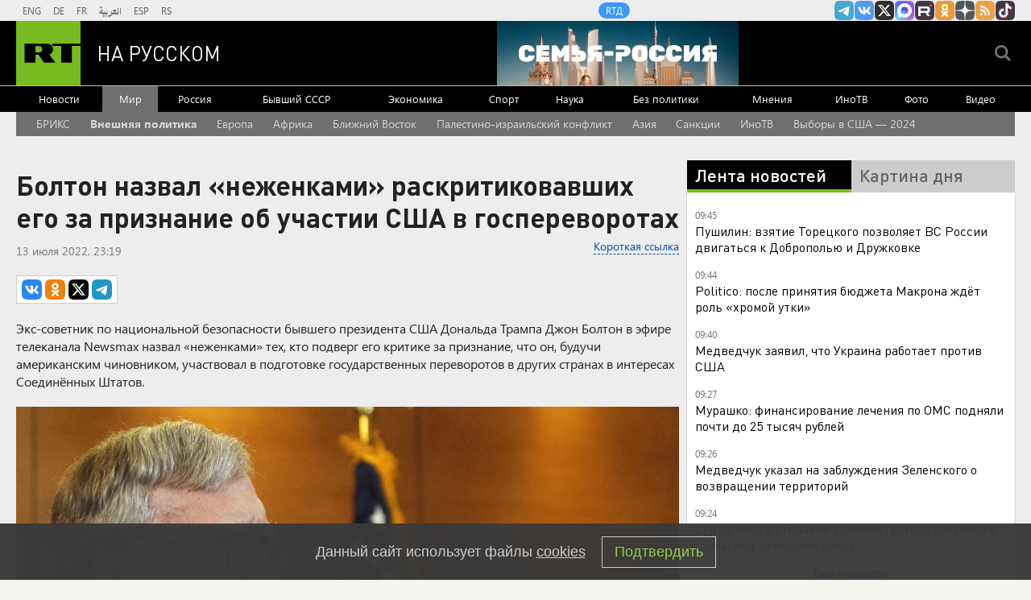

--- FILE ---
content_type: text/html; charset=UTF-8
request_url: https://russian.rt.com/world/news/1025722-boltonssha-gosudarstvennye-perevoroty
body_size: 18193
content:

    
            <!DOCTYPE html><html prefix="og: http://ogp.me/ns#"  lang="ru"><head><meta charset="UTF-8"><meta name="msvalidate.01" content="36879475773792950F4872586A371571" /><meta name="apple-mobile-web-app-capable" content="no"><meta name="format-detection" content="telephone=yes"><meta name="viewport" content="width=device-width, initial-scale=1.0, user-scalable=yes"><meta name="HandheldFriendly" content="true"><meta name="MobileOptimzied" content="width"><meta http-equiv="cleartype" content="on"><meta name="navigation" content="tabbed" ><title>Болтон назвал «неженками» раскритиковавших его за признание об участии США в госпереворотах — РТ на русском</title><link rel="shortcut icon" href="/favicon.ico" type="image/x-icon" /><link rel="icon" href="/favicon.ico" type="image/x-icon" /><link rel="apple-touch-icon" href="/static/blocks/touch-icon/apple-touch-icon-precomposed.png"/><link rel="apple-touch-icon" sizes="72x72" href="/static/blocks/touch-icon/apple-touch-icon-72x72-precomposed.png" /><link rel="apple-touch-icon" sizes="114x114" href="/static/blocks/touch-icon/apple-touch-icon-114x114-precomposed.png" /><link rel="apple-touch-icon" sizes="144x144" href="/static/blocks/touch-icon/apple-touch-icon-144x144-precomposed.png" /><meta name="description" content="Болтон назвал «неженками» раскритиковавших его за признание об участии США в госпереворотах - Читайте подробнее на сайте РТ на русском." /><meta property="fb:pages" content="240228462761886" /><meta name="google-site-verification" content="GYFQiVoLOXGoiBZb6BPk_PoFj173iKc7_nZ1eG1k-x4"><meta property="og:site_name" content="RT на русском" /><meta property="og:locale" content="ru_RU" /><meta property="og:type" content="article" /><meta property="og:title" content="Болтон назвал «неженками» раскритиковавших его за признание об участии США в госпереворотах" /><meta property="og:url" content="https://russian.rt.com/world/news/1025722-boltonssha-gosudarstvennye-perevoroty" /><meta property="og:description" content="Экс-советник по национальной безопасности бывшего президента США Дональда Трампа Джон Болтон в эфире телеканала Newsmax назвал «неженками» тех, кто подверг его критике за признание, что он, будучи американским чиновником, участвовал в подготовке государственных переворотов в других странах в интересах Соединённых Штатов." /><link rel="amphtml" href="https://russian.rt.com/world/news/1025722-boltonssha-gosudarstvennye-perevoroty/amp"><meta name="twitter:title" content="Болтон назвал «неженками» раскритиковавших его за признание об участии США в госпереворотах" /><meta name="spotim:recommended_page" content="false"/><meta name="published_time_telegram" content="2022-07-13T23:19:12+03:00" /><meta property="og:image" content="https://mf.b37mrtl.ru/russian/images/2022.07/article/62cf22c3ae5ac955754b28d9.jpg"/><meta property="og:image:type" content="image/jpeg" /><meta property="og:image:width" content="840" /><meta property="og:image:height" content="450" /><meta name="twitter:image" content="https://mf.b37mrtl.ru/russian/images/2022.07/article/62cf22c3ae5ac955754b28d9.jpg" /><meta name="yandex-verification" content="7259b709c9950c63" /><meta name="twitter:site" content="@RT_russian" /><meta name="twitter:card" content="summary_large_image"><meta name="twitter:app:name:iphone" content="iphone" /><meta name="twitter:app:id:iphone" content="iphone" /><meta name="twitter:app:url:iphone" content="url" /><meta name="twitter:app:name:ipad" content="ipad" /><meta name="twitter:app:id:ipad" content="ipad" /><meta name="twitter:app:url:ipad" content="url" /><meta name="twitter:app:name:googleplay" content="googleplay" /><meta name="twitter:app:id:googleplay" content="googleplay" /><meta name="twitter:app:url:googleplay" content="googleplay" /><meta name="apple-itunes-app" content="app-id=649316948, app-argument=russianrtnews://articles/1025722" /><script type="text/javascript">(window.Image ? (new Image()) : document.createElement('img')).src = 'https://vk.com/rtrg?p=VK-RTRG-109324-1Xxct';</script><meta name="mediator_theme" content="Мир" /><meta name="mediator" content="1025722" /><meta name="mediator_published_time" content="2022-07-13T23:19:12+03:00" /><!-- rev-hash --><link rel="stylesheet" href="https://ru.russiatoday.com/static/css/template.min.css?v=05202210_1965"/><!-- end --><link rel="stylesheet" href="https://ru.russiatoday.com/static/css/label.css?v=21"/><script src="https://yandex.ru/ads/system/header-bidding.js" async></script><script>
                    if(typeof _adv == 'undefined') var _adv = {};
                    _adv.section = 'ussr';
                    _adv.account = 258144;
                    _adv.place = {
                        'billboard': {
                            ownerId: _adv.account,
                            containerId: 'billboard',
                            params: {
                                pp: 'g',
                                ps: window.innerWidth > 846 ? 'cowp' : 'coww',
                                p2: 'y',
                                puid1: 'world'
                            }
                        },
                        'ad300x600_t': {
                            ownerId: _adv.account,
                            containerId: 'ad300x600_t',
                            params: {
                                pp: 'h',
                                ps: window.innerWidth > 1024 ? 'cowp' : 'coww',
                                p2: 'fsyt',
                                puid1: 'world'
                            }
                        },
                        'ad300x600_b': {
                            ownerId: _adv.account,
                            containerId: 'ad300x600_b',
                            params: {
                                pp: 'i',
                                ps: window.innerWidth > 1024 ? 'cowp' : 'coww',
                                p2: 'fsyt',
                                puid1: 'world'
                            }
                        },
                        'leaderboard': {
                            ownerId: _adv.account,
                            containerId: 'leaderboard',
                            params: {
                                pp: 'smx',
                                ps: window.innerWidth > 846 ? 'cowp' : 'coww',
                                p2: window.innerWidth > 846 ? 'y' : 'fsyt',
                                puid1: 'world'
                            }
                        },
                        'adhesion': {
                            ownerId: _adv.account,
                            containerId: 'adhesion',
                            params: {
                                pp: 'i',
                                ps: window.innerWidth > 846 ? 'cowp' : 'coww',
                                p2: 'y',
                                puid1: 'world'
                            }
                        },
						'first_b':{
                            ownerId: _adv.account,
                            containerId: 'first_b',
                            params: {
                                pp: 'h',
                                ps: window.innerWidth < 846 ? 'coww' : null,
                                p2: 'iljr',
                                puid1: 'world'
                            }
						},
						'b_comment':{
                            ownerId: _adv.account,
                            containerId: 'b_comment',
                            params: {
                             pp:'h',
                             ps:window.innerWidth > 846 ? 'cowp' : 'coww',
                             p2:'imai',
                                puid1: 'world'
                            }
						},
						'inpage':{
                            ownerId: _adv.account,
                            containerId: 'inpage',
                            params: {
                             pp:'g',
                             ps:window.innerWidth > 846 ? 'cowp' : 'coww',
                             p2:'jdas',
                                puid1: 'world'
							}
							},
						'sticky':{
                            ownerId: _adv.account,
                            containerId: 'sticky',
							type: 'floorAd',
							params:{
							pp: 'g',
							ps: window.innerWidth > 846 ? 'null' : 'coww',
							p2: 'ixri', 
                            puid1: 'world'
                            }	
						},
						'wd':{
                            ownerId: _adv.account,
                            containerId: 'wd',
							params:{
                                pp: 'h',
                                ps: 'cowp',
                                p2: 'gqqu', 
                                puid1: 'world'						
                            }
					    }
                    };

                    _adv.adfox_hb = window.innerWidth > 846 ? {
                        biddersMap: {"myTarget": "2318746","adfox_yandex_waste.recycling":"2949349","sparrow":"3405588","gnezdo":"3448945"},
                        adUnits: [{
                            "code": _adv.place['ad300x600_t'].containerId,
                            "codeType": "combo",
							"sizes": [[300,250],[300,300],[240,400],[300,600],[345,290],[356,200],[320,420]],
                            "bids": [ {
                                "bidder": "myTarget",
                                "params": {
                                    "placementId": "1239261",
									 "additional": {
                                     "fpid": "window.rb_sync.id || ''"
                                       }
									}
							}  ,{
								"bidder": "adfox_yandex_waste.recycling",
								"params": {
                                    "placementId": "1259",
								"p1": "dbpsk",
								"p2": "hqjl",
								
                                }
								}
                            
                            ]
                        },{
                            "code": _adv.place['inpage'].containerId,
                            "codeType": "combo",
							"sizes": [[820,500],[820,250],[700,400],[700,300]],
                            "bids": [ {
								"bidder": "myTarget",
								"params": {
								  "placementId": "1700737"
								}
							  },{
								"bidder": "adfox_yandex_waste.recycling",
								"params": {
                                    "placementId": "5255",
								"p1": "dbpsk",
								"p2": "hqjl",
								
                                }
								},
								
                        {
                            "bidder": "gnezdo",
                            "params": {
                                "placementId": "370730"
                            }
                        },
                        {
                            "bidder": "sparrow",
                            "params": {
                                "placementId": "175073"
                            }
                        }
                            ]
                        },
						{
                            "code": _adv.place['b_comment'].containerId,
                            "codeType": "combo",
							"sizes": [[970,250],[720,240],[790,210],[700,400],[600,480],[460,260]],
                            "bids": [ {
                                "bidder": "myTarget",
                                "params": {
                                    "placementId": "1267164",
									 "additional": {
                                     "fpid": "window.rb_sync.id || ''"
                                       }
									}
                                }
                            ]
                        },
						{
                            "code": _adv.place['ad300x600_b'].containerId,
                            "codeType": "combo",
							"sizes": [[300,600],[300,250],[240,400],[300,300],[345,290],[356,200],[320,420]],
                            "bids": [ {
                                "bidder": "myTarget",
                                "params": {
                                    "placementId": "1239368",
									 "additional": {
                                     "fpid": "window.rb_sync.id || ''"
                                       }
									}
                                }
                            
                            ]
                        }],
						timeout: 500
					 }:{ 
					    biddersMap: {"myTarget": "2318746","adlook":"2949349","sparrow":"3405588","gnezdo":"3448945"},
                        adUnits: [ { 
                            "code": _adv.place['billboard'].containerId,
							"sizes": [[300,250],[300,300],[320,300]],
                            "bids": [
							{
                                "bidder": "myTarget",
                                "params": {"placementId": "1704921",
								 "additional": {
                                     "fpid": "window.rb_sync.id || ''"
                                       }
								}
                            }
                            ]
                        },
                        {
                            "code": _adv.place['ad300x600_t'].containerId,
                            "codeType": "combo",
							"sizes": [[300,250],[300,300],[240,400],[300,600],[320,250],[320,300],[320,420]],
                            "bids": [ {
                                "bidder": "myTarget",
                                "params": {
                                    "placementId": "1239368",
									 "additional": {
                                     "fpid": "window.rb_sync.id || ''"
                                       }
									}
                                }
                            
                            ]
                        },
						{
                            "code": _adv.place['inpage'].containerId,
                            "codeType": "combo",
							"sizes": [[320,500],[320,600],[320,250],[240,400],[320,300],[330,290],[320,420],[240,400],[320,420]],
                            "bids": [ {
								"bidder": "myTarget",
								"params": {
								  "placementId": "1700737"
								}
							  },
                        {
                            "bidder": "gnezdo",
                            "params": {
                                "placementId": "370731"
                            }
                        },
                        {
                            "bidder": "sparrow",
                            "params": {
                                "placementId": "175076"
                            }
                        }
                            ]
                        },
							{
                            "code": _adv.place['b_comment'].containerId,
                            "codeType": "combo",
						
							"sizes": [[320,450],[300,500],[300,250],[300,300],[240,400],[230,290],[320,420],[240,400],[280,420],[210,160]],
                            "bids": [ {
                                "bidder": "myTarget",
                                "params": {
                                    "placementId": "1267164",
									 "additional": {
                                     "fpid": "window.rb_sync.id || ''"
                                       }
									}
                                }
                            ]
                        },
                        {
                            "code": _adv.place['ad300x600_b'].containerId,
                            "codeType": "combo",
							"sizes": [[320,450],[300,500],[300,250],[300,300],[240,400],[230,290],[320,420],[240,400],[280,420],[210,160]],
                            "bids": [ {
                                "bidder": "myTarget",
                                "params": {
                                    "placementId": "1239388",
									 "additional": {
                                     "fpid": "window.rb_sync.id || ''"
                                       }
									}
                                }
                            ]
                        },{
							"code": _adv.place["sticky"].containerId,
							"codeType": "combo",
							"sizes": [[320,200],[350,200],[400,200]],
							"bids": [
							  {
								"bidder": "myTarget",
								"params": {
								  "placementId": "1700809"
								}
							  },
                        {
                            "bidder": "gnezdo",
                            "params": {
                                "placementId": "370729"
                            }
                        },
                        {
                            "bidder": "sparrow",
                            "params": {
                                "placementId": "175079"
                            }
                        }
							]
						  }],
                        timeout: 1000
                    };
                    window.YaHeaderBiddingSettings =_adv.adfox_hb;
                </script><script>window.yaContextCb = window.yaContextCb || []</script><script src="https://yandex.ru/ads/system/context.js" async></script><link rel="canonical" href="https://russian.rt.com/world/news/1025722-boltonssha-gosudarstvennye-perevoroty"/><script>
            window.RT_IMAGE_MEDIA_URL = 'https://mf.b37mrtl.ru/russian'
        </script><script async src="https://jsn.24smi.net/smi.js"></script><script async src="https://widget.sparrow.ru/js/embed.js"></script><script defer src="https://setka.news/scr/versioned/bundle.0.0.3.js"></script><link href="https://setka.news/scr/versioned/bundle.0.0.3.css" rel="stylesheet" /></head><body><script type="application/ld+json">
        {
            "@context": "http://schema.org",
            "@type": "Organization",
            "url": "https://russian.rt.com",
            "logo": "https://russian.rt.com/static/img/logo112x112.png",
            "name": "RT на Русском",
            "legalName": "Автономная некоммерческая организация \"ТВ-Новости\"",
            "sameAs": [
                "https://vk.com/rt_russian",
                "https://twitter.com/RT_russian",
                "http://ttttt.me/rt_russian",
                "https://www.youtube.com/user/rtrussian",
                "https://ok.ru/rtrussian",
                "https://rt-russian.livejournal.com/",
                "https://chats.viber.com/rtrussian/en",
                "http://social.rt.com/"
            ],
            "potentialAction": {
                "@type": "SearchAction",
                "target": "https://russian.rt.com/search?q={search_term_string}",
                "query-input": "required name=search_term_string"
            }
        }
    </script><script type="application/ld+json">
    {
        "@context": "http://schema.org",
        "@type": "NewsArticle",
        "mainEntityOfPage": {
            "@type": "WebPage",
            "@id": "https://russian.rt.com/world/news/1025722-boltonssha-gosudarstvennye-perevoroty"
        },
        "headline": "Болтон назвал «неженками» раскритиковавших его за признание об участии США в госпереворотах",
        "image": [{
            "@type": "ImageObject",
            "url": "https://mf.b37mrtl.ru/russian/images/2022.07/article/62cf22c3ae5ac955754b28d9.jpg",
            "height": 576,
            "width": 1024
        }],
                        "author": {
                        "@type": "Organization",
            "name": "RT на Русском"
                    },
        "datePublished": "2022-07-13T23:19:12+03:00",
        "dateModified": "2022-07-13T23:26:38+03:00",
        "publisher": {
            "@type": "Organization",
            "name": "RT на Русском",
            "logo": {
                "@type": "ImageObject",
                "url": "https://russian.rt.com/static/img/logo112x112.png"
            }
        },
        "description": "Экс-советник по национальной безопасности бывшего президента США Дональда Трампа Джон Болтон в эфире телеканала Newsmax назвал «неженками» тех, кто подверг его критике за признание, что он, будучи американским чиновником, участвовал в подготовке государственных переворотов в других странах в интересах Соединённых Штатов."
    }
    </script><div style="position: fixed; left: -9999px;"><!--LiveInternet counter--><a href="https://www.liveinternet.ru/click;RTNEWS" 
target="_blank"><img id="licntD91E" width="31" height="31" style="border:0" 
title="LiveInternet" 
src="[data-uri]" 
alt=""/></a><script>(function(d,s){d.getElementById("licntD91E").src=
"https://counter.yadro.ru/hit;RTNEWS?t44.6;r"+escape(d.referrer)+
((typeof(s)=="undefined")?"":";s"+s.width+"*"+s.height+"*"+
(s.colorDepth?s.colorDepth:s.pixelDepth))+";u"+escape(d.URL)+
";h"+escape(d.title.substring(0,150))+";"+Math.random()})
(document,screen)</script><!--/LiveInternet--></div><script>
        var RT_HOST_URL = window.RT_HOST_URL || {};
        RT_HOST_URL.hostUrl = "https://russian.rt.com";
    </script><div class="layout  "><div class="layout__header" id="layout__header"><div class="header js-header" id="header"><div class="header__section header__section_gray"><div class="header__content"><div class="header__social"><div class="socials "><ul class="socials__row "><li class="socials__item "><a href="//ttttt.me/rt_russian" class="socials__link socials__link_telegram" target="_blank">
                    Канал RT на Telegram.me
                </a></li><li class="socials__item "><a href="//vk.com/rt_russian" class="socials__link socials__link_vkontakte" target="_blank">
                    RT на русском Вконтакте
                </a></li><li class="socials__item "><a href="//twitter.com/RT_russian" class="socials__link socials__link_xtwitter" target="_blank">
                    Twitter RT Russian
                </a></li><li class="socials__item "><a href="//max.ru/RT" class="socials__link socials__link_max" target="_blank">
                    Канал RT на Max.ru
                </a></li><li class="socials__item "><a href="//rutube.ru/u/rtrussian/" class="socials__link socials__link_rutube" target="_blank">
                    RT на русском в rutube
                </a></li><li class="socials__item "><a href="//ok.ru/rtrussian" class="socials__link socials__link_odnoklassniki" target="_blank">
                    RT на русском группа на Одноклассники.ru
                </a></li><li class="socials__item "><a href="//dzen.ru/russian.rt.com" class="socials__link socials__link_yandex-zen" target="_blank">
                    RT на русском в Дзен
                </a></li><li class="socials__item "><a href="/rss" class="socials__link socials__link_rss" target="_blank">
                    rss
                </a></li><li class="socials__item "><a href="//www.tiktok.com/@russian_rt" class="socials__link socials__link_tiktok" target="_blank">
                    RT на русском в TikTok
                </a></li></ul></div></div><div class="header__langs"><div class="langs"><div class="nav langs__nav "><ul class="nav__row nav__row_langs"><li class="nav__row-item nav__row-item_lang"><a class="nav__link nav__link_lang  link" href="//swentr.site/" target="_blank"  >

                            ENG

                        </a></li><li class="nav__row-item nav__row-item_lang"><a class="nav__link nav__link_lang  link" href="//de.rt.com/" target="_blank"  >

                            DE

                        </a></li><li class="nav__row-item nav__row-item_lang"><a class="nav__link nav__link_lang  link" href="//francais.rt.com/" target="_blank"  >

                            FR

                        </a></li><li class="nav__row-item nav__row-item_lang"><a class="nav__link nav__link_lang  link" href="//arabic.rt.com/" target="_blank"  >

                            العربية

                        </a></li><li class="nav__row-item nav__row-item_lang"><a class="nav__link nav__link_lang  link" href="//actualidad.rt.com/" target="_blank"  >

                            ESP

                        </a></li><li class="nav__row-item nav__row-item_lang"><a class="nav__link nav__link_lang  link" href="//rt.rs/" target="_blank"  >

                            RS

                        </a></li></ul></div></div></div><div class="header__media-projects"><div class="nav nav_media-projects "><ul class="nav__row nav__row_media-projects"><li class="nav__row-item nav__row-item_media-projects"><a class="nav__link nav__link_media-projects  link" href="//doc.rt.com/"  target="_blank" >

                            RTД

                        </a></li></ul></div></div><div class="clears-mh"></div></div></div><div class="header__section header__section_border-bottom_gray"><div class="header__content"><div class="header__logo"><a class="logo " href="/"><span class="logo__image">RT</span><span class="logo__text">На русском</span></a></div><div class="header__trend-donbass"><a href="/world/video/1560468-semya-rossiya-deti-franciya-obrazovanie" class="header__trend-donbass_bgi" aria-label="Семья - Россия"></a></div><div class="header__seach-form"><form name="search" class="search header__search-form_js" action="/search" ><div class="search__wrapper search__submit-top"><input class="search__submit" type="checkbox" value="Поиск" id="search__submit-top" /><label class="search__submit-label search_label_js-top" for="search__submit-top" ></label><input class="search__submit-label search__submit-label_header" type="submit" value="Поиск" /><div class="search__text" ><input type="text" id="search_input_field-top" name="q" value="" maxlength="100" /></div></div></form></div><ul class="mobile-nav"><li class="mobile-nav__item"><a class="js-mobile-element-nav mobile-nav__link mobile-nav__link_search">Search</a></li><li class="mobile-nav__item"><a class="js-mobile-element-nav mobile-nav__link mobile-nav__link_menu">Menu mobile</a></li></ul></div></div><div class="header__section" id="header-nav"><div class="header__content"><div class="nav  nav_header"><ul class="nav__row nav__row_center"><li class="nav__row-item nav__row-item_header"><a class="nav__link nav__link_header  link" href="/news"   >

                            Новости

                        </a></li><li class="nav__row-item nav__row-item_header"><a class="nav__link nav__link_header nav__link_header_active link" href="/world"   >

                            Мир

                        </a></li><li class="nav__row-item nav__row-item_header"><a class="nav__link nav__link_header  link" href="/russia"   >

                            Россия

                        </a></li><li class="nav__row-item nav__row-item_header"><a class="nav__link nav__link_header  link" href="/ussr"   >

                            Бывший СССР

                        </a></li><li class="nav__row-item nav__row-item_header"><a class="nav__link nav__link_header  link" href="/business"   >

                            Экономика

                        </a></li><li class="nav__row-item nav__row-item_header"><a class="nav__link nav__link_header  link" href="/sport"   >

                            Спорт

                        </a></li><li class="nav__row-item nav__row-item_header"><a class="nav__link nav__link_header  link" href="/science"   >

                            Наука

                        </a></li><li class="nav__row-item nav__row-item_header"><a class="nav__link nav__link_header  link" href="/nopolitics"   >

                            Без политики

                        </a></li><li class="nav__row-item nav__row-item_header"><a class="nav__link nav__link_header  link" href="/opinion"   >

                            Мнения

                        </a></li><li class="nav__row-item nav__row-item_header"><a class="nav__link nav__link_header  link" href="/inotv"  target="_blank" >

                            ИноТВ

                        </a></li><li class="nav__row-item nav__row-item_header"><a class="nav__link nav__link_header  link" href="/foto"   >

                            Фото

                        </a></li><li class="nav__row-item nav__row-item_header"><a class="nav__link nav__link_header  link" href="/video"   >

                            Видео

                        </a></li></ul></div></div></div><div class="header__section header__trend-donbass_section"><a href="/trend/355231-donbass">Спецоперация на Украине</a></div></div></div><div class="layout__popular-trends"><div class="layout__control-width"><div class="nav nav_popular-trends"><ul class="nav__row nav__row_popular-trends "><li class="nav__row-item nav__row-item_popular-trends"><a class="nav__link nav__link_popular-trends" href="/trend/1373527-brics" data-trends-link="66f2bd7202e8bd0bf1047932">
                            БРИКС
                        </a></li><li class="nav__row-item nav__row-item_popular-trends"><a class="nav__link nav__link_popular-trends" href="/trend/335105-vneshnyaya-politika" data-trends-link="5835d35ec46188a6798b493b">
                            Внешняя политика
                        </a></li><li class="nav__row-item nav__row-item_popular-trends"><a class="nav__link nav__link_popular-trends" href="/trend/335114-evropa" data-trends-link="5835d52fc46188aa738b47f4">
                            Европа
                        </a></li><li class="nav__row-item nav__row-item_popular-trends"><a class="nav__link nav__link_popular-trends" href="/trend/365491-afrika" data-trends-link="58bd1142c46188bf128b458c">
                            Африка
                        </a></li><li class="nav__row-item nav__row-item_popular-trends"><a class="nav__link nav__link_popular-trends" href="/trend/335108-blizhnii-vostok" data-trends-link="5835d446c46188aa738b47ee">
                            Ближний Восток
                        </a></li><li class="nav__row-item nav__row-item_popular-trends"><a class="nav__link nav__link_popular-trends" href="/trend/1215841-izrail-palestina-konflikt" data-trends-link="6527c29002e8bd256d4a042e">
                            Палестино-израильский конфликт
                        </a></li><li class="nav__row-item nav__row-item_popular-trends"><a class="nav__link nav__link_popular-trends" href="/trend/336983-aziya" data-trends-link="583d8b92c36188b90a8b46f8">
                            Азия
                        </a></li><li class="nav__row-item nav__row-item_popular-trends"><a class="nav__link nav__link_popular-trends" href="/trend/346584-sankcii" data-trends-link="586638cac46188666a8b48e1">
                            Санкции
                        </a></li><li class="nav__row-item nav__row-item_popular-trends"><a class="nav__link nav__link_popular-trends" href="/trend/1366846-inotv" data-trends-link="66e014fb02e8bd25520abfa2">
                            ИноТВ
                        </a></li><li class="nav__row-item nav__row-item_popular-trends"><a class="nav__link nav__link_popular-trends" href="/trend/1072749-vybory-ssha-2024" data-trends-link="636e3c81ae5ac9474044dd71">
                            Выборы в США — 2024
                        </a></li></ul></div><script>
        (function () {
            var list = ['5835d35ec46188a6798b493b'];
            var next = true;
            var links = [].slice.call(document.querySelectorAll('[data-trends-link]'), 0);
            if(!links.length) {
                return;
            }
            links.forEach(function (link) {
                if (!next) return;
                var id = link.getAttribute('data-trends-link');
                if (~list.indexOf(id)) {
                    link.classList.add('nav__link_bold');
                    next = false;
                }
            })
        })();
    </script></div></div><div class="layout__wrapper layout__wrapper_article-page"><div class="layout__breaking "></div><div class="layout__banners rows__bottom"><div id="billboard" style="max-width: 1240px; margin: 0 auto; display: table;"></div><script type="text/javascript">
                    window.yaContextCb.push(() => {
                        Ya.adfoxCode.createAdaptive(_adv.place['billboard'],
                        ['desktop', 'phone'],
                        {
                            phoneWidth: 846,
                            isAutoReloads: false
                        });
                    });
                </script></div><div class="layout__content "><div class="layout__rows"><div class="rows rows_article-page"><div class="rows__column rows__column_article-page_left"><div class="column"><div class="flex-news-block"><div class="column__row"><div class="article article_article-page"><h1 class="article__heading article__heading_article-page">Болтон назвал «неженками» раскритиковавших его за признание об участии США в госпереворотах</h1><div class="article__date-autor-shortcode article__date-author-shortcode_article-page"><div class="article__short-url-block"><div class="short-url article__short-url"><a class="short-url__link" href="https://ru.rt.com/lzga">Короткая ссылка</a></div></div><div class="article__date article__date_article-page"><time class="date" datetime="2022-07-13 23:19">
		13 июля 2022, 23:19
	</time></div><div class="article__label"></div></div><div class="article__share article__share_article-page"><script>
        var RT = window.RT || {};
        RT.yaShare = true;
    </script><script async src="/static/js/social.min.js?v=16025296271"></script><div class="social-container"
     data-buttons="vk, ok, xtwitter, telegram"
     data-counters></div></div><div class="article__summary article__summary_article-page js-mediator-article">Экс-советник по национальной безопасности бывшего президента США Дональда Трампа Джон Болтон в эфире телеканала Newsmax назвал «неженками» тех, кто подверг его критике за признание, что он, будучи американским чиновником, участвовал в подготовке государственных переворотов в других странах в интересах Соединённых Штатов.</div><div class="article__cover article__cover_article-page"><img src="https://mf.b37mrtl.ru/russian/images/2022.07/article/62cf22c3ae5ac955754b28d9.jpg" alt="Болтон назвал «неженками» раскритиковавших его за признание об участии США в госпереворотах" class="article__cover-image "><ul class="article__cover-description "><li class="article__cover-source ">
                                Gettyimages.ru
                            </li></ul></div><div class="article__text article__text_article-page js-mediator-article"><p>&laquo;Есть много неженок, которые не&nbsp;понимают, что нужно делать для защиты Соединённых Штатов. Я&nbsp;не&nbsp;буду вдаваться в&nbsp;детали, я&nbsp;писал про Венесуэлу в&nbsp;своих мемуарах... Я&nbsp;думаю, что любой президент, который не&nbsp;готов делать то, что необходимо для защиты интересов американского народа, должен найти себе советника&raquo;,&nbsp;&mdash; цитирует его ТАСС.</p><p>Таким образом Болтон прокомментировал сделанное им ранее в <a href="https://edition.cnn.com/videos/politics/2022/07/12/jake-tapper-john-bolton-debate-january-6-coup-attempt-sot-lead-vpx.cnn/video/playlists/this-week-in-politics/">эфире CNN</a> откровенное <a href="https://ria.ru/20220713/gosperevoroty-1802088903.html">заявление</a> о&nbsp;том, что он принимал участие в&nbsp;подготовке государственных переворотов.</p><p>Позднее официальный представитель МИД России Мария Захарова <a href="https://russian.rt.com/world/news/1025391-zaharova-bolton-gosperevorot">прокомментировала слова Болтона</a>.</p><p></p></div><div class="error-on-page"><a id="error-on-page-link" class="error-on-page__link">Ошибка в тексте?</a> Выделите её и нажмите &laquo;Ctrl + Enter&raquo;</div><div class="article__facebook article__facebook_article-page_news"></div><div class="follows-channel follows-channel_top-middle follows-channel_max"><div class="follows-channel__content">Подписывайтесь на наш канал в <a href="https://max.ru/RT" target="_blank">MAX</a></div></div><div class="article__tags-trends article__tags-trends_article-page tags-trends"><div class="tags-trends__wrapper"><a class="tags-trends__link link link_underline_color" rel="tag" href="/tag/v-mire">
                                В мире
                            </a><a class="tags-trends__link link link_underline_color" rel="tag" href="/tag/vneshnya-politika">
                                Внешняя политика
                            </a><a class="tags-trends__link link link_underline_color" rel="tag" href="/tag/perevorot">
                                Государственный переворот
                            </a><a class="tags-trends__link link link_underline_color" rel="tag" href="/tag/djon-bolton">
                                Джон Болтон
                            </a><a class="tags-trends__link link link_underline_color" rel="tag" href="/tag/ssha">
                                США
                            </a></div></div><div class="article__crosslinks article__crosslinks_article-page"><div class="crosslinks"><strong class="crosslinks__heading crosslinks__heading_article-page">Ранее на эту тему: </strong><ul class="crosslinks__list crosslinks__list_article-page"><li class="crosslinks__item crosslinks__item_article-page"><a class="crosslinks__link crosslinks__link_article-page" href="/world/news/1025391-zaharova-bolton-gosperevorot">Захарова оценила слова Болтона о его участии в организации госпереворотов за рубежом</a></li></ul></div></div></div></div><div class="comments"><div class="comments__wrapper"><!-- Remark42 Comments Widget --><div id="remark42"></div><noscript>You use your browser with disabled JavaScript. Please enable JavaScript for comments.</noscript><!-- /Remark42 Comments Widget --><script>
              window.remark_config = {
                host: "https://russian.rt.com/api/comments",
                site_id: 'rtrussian',
                components: ['embed'],
                url: 'https://russian.rt.com/world/news/1025722-boltonssha-gosudarstvennye-perevoroty',
                page_title: 'Болтон назвал «неженками» раскритиковавших его за признание об участии США в госпереворотах',
                max_shown_comments: 10,
                theme: 'light',
                locale: 'ru',
              }
            </script><script type="text/javascript">
              !function (e, n) {
                for (var o = 0; o < e.length; o++) {
                  var r = n.createElement("script"),
                  c = ".js",
                  d = n.head || n.body;
                  "noModule" in r ? (r.type = "module", c = ".mjs") : r.async = !0,
                  r.defer = !0,
                  r.src = remark_config.host + "/web/" + e[o] + c,
                  d.appendChild(r)
                }
              }(remark_config.components || ["embed"], document);
            </script></div></div><style type="text/css">
          .CommentsAlert {
            background: #FFF;
            padding: 12px;
            width: 100%;
            margin-bottom: 20px;
            font-size: 16px;
            box-sizing: border-box;
            border-radius: 6px;
          }
          .comments__wrapper .button {
            text-align: center;
          }
        </style><div id="page_in"><div id="inpage"></div></div><script>
		var bninp = document.createElement('script');
        bninp.type = 'text/javascript';
        bninp.async = true;
        bninp.src = 'https://cdn.russiatoday.com/scripts/adfox/inpage_2.js';
        bninp.charset = 'utf-8';
        var head = document.getElementsByTagName('head')[0];
        head.appendChild(bninp);
	</script><div id="first_b"></div><script>
		window.yaContextCb.push(() => {
			Ya.adfoxCode.createAdaptive(_adv.place['first_b'],
			['phone'],
			{
				phoneWidth: 846,
				isAutoReloads: false
			});
		});
	</script><div class="column__row"><div id="unit_90702" class="rt--partner-block rt--partner--smi2"><a href="http://smi2.ru/">Новости smi2.ru</a></div><script type="text/javascript" charset="utf-8">
  (function() {
    var sc = document.createElement('script'); sc.type = 'text/javascript'; sc.async = true;
    sc.src = '//smi2.ru/data/js/90702.js'; sc.charset = 'utf-8';
    var s = document.getElementsByTagName('script')[0]; s.parentNode.insertBefore(sc, s);
  }());
</script></div><div class="column__row"><div class="smi24__informer smi24__auto" data-smi-blockid="17123"></div><script>(window.smiq = window.smiq || []).push({});</script><div class="smi24__informer smi24__auto" data-smi-blockid="26790"></div><script>(window.smiq = window.smiq || []).push({});</script></div><div class="column__row"><!—head --><script async src="https://widget.sparrow.ru/js/embed.js"></script><!--body --><!-- Sparrow --><div class="sparrow-banner" style=" 
    padding: 10px;
    background-color: #fff;
    margin: 15px 0;
"><script type="text/javascript" data-key="b44f85da0de2acd0dfb9218c239570b9">
        if (window.innerWidth <= 864) {
            (function(w, a) {
                (w[a] = w[a] || []).push({
                    'script_key': 'b44f85da0de2acd0dfb9218c239570b9',
                    'settings': {
                        'sid': 10616
                    }
                });
                if(window['_Sparrow_embed']){
                window['_Sparrow_embed'].initWidgets();
                }
            })(window, '_sparrow_widgets');
        }
    </script></div><style>
    @media (min-width: 865px) {
        .sparrow-banner {
            display: none;
        }
    }
</style><!-- /Sparrow --></div><div class="column__row"><div id="infox_22316"></div><script type="text/javascript"> 
    (function(w, d, n, s, t) {
        w[n] = w[n] || [];
        w[n].push(function() {
            INFOX22316.renderTo("infox_22316");
        });
        t = d.getElementsByTagName("script")[0];
        s = d.createElement("script");
        s.type = "text/javascript";
        s.src = "//rb.infox.sg/infox/22316";
        s.async = true;
        t.parentNode.insertBefore(s, t);
    })(this, this.document, "infoxContextAsyncCallbacks22316");
</script></div><div class="column__row"><div class="flex-news-block"><div class="today-media today-media_article" id="today-media-article"><strong class="today-media__heading today-media__heading_article">Сегодня в СМИ</strong><div id="mediametrics" class="today-media__content today-media__content_article"><script>
					if (window.innerWidth > 864) {
						function callbackJsonpMediametrics(data) {
							var result = '<ul class="today-media__rows today-media__rows_article">',
								src;
							for(var i = 0; i < 3; i += 1) {
								src = "https://mediametrics.ru/images/" + data[i].id.slice(0, data[i].id.length-4) + "/" + data[i].id + "-420.jpg";
								result += '<li class="today-media__item today-media__item_article"><a class="link" href="' + data[i].link + '" target="_blank">';
								result += '<div class="today-media__cover today-media__cover_article cover"><div class="cover__media cover__media_ratio"><img class="cover__image cover__image_ratio" src="' + src + '" alt="' + data[i].title + '"></div></div>';
								result += '<span class="today-media__title today-media__title_article">' + data[i].title + '</span>';
								result += '</a></li>';
							}
							result += '</ul>';
							document.getElementById("mediametrics").innerHTML=result;
						}
						(function() {
							var script = document.createElement('script');
							script.src = 'https://mediametrics.ru/partner/inject/online.jsonp.ru.js';
							document.getElementsByTagName("body")[0].appendChild(script);
						}());
					}
				</script></div></div></div></div><div class="column__row column__row_plista"><div id="wd"></div><script type="text/javascript">
        window.yaContextCb.push(() => {
            Ya.adfoxCode.createAdaptive(_adv.place['wd'],
            ['desktop', 'phone'],
            {
                phoneWidth: 846,
                isAutoReloads: false
            });
        });
    </script></div><div id="b_comment"></div><script>
        window.yaContextCb.push(() => {
            Ya.adfoxCode.createAdaptive(_adv.place['b_comment'],
            ['desktop', 'phone'],
            {
                phoneWidth: 846,
                isAutoReloads: false
            });
        });
    </script></div><style>
                                #adhesion>div {
                                    margin: 4% auto;
                                }
                            </style><div id="adhesion"><script type="text/javascript">
                                    window.yaContextCb.push(() => {
                                        Ya.adfoxCode.createScroll(_adv.place['adhesion']);
                                    })
                                </script></div></div></div><div class="rows__column rows__column_article-page_right"><div class="column"><div class="column__content column__content_article-page_right"><div class="column__row column__row_article-page_right column__row_article-page_right-1 "><ul class="tabs"><li class="tabs__item tabs__item_active tabs__item_1 tabs__item_right">
            Лента новостей
        </li><li class="tabs__item tabs__item_2 tabs__item_right">
            Картина дня
        </li></ul><div class="tabs__content tabs__content_active tabs__content_1"><div class="listing
        listing_short-news
        "  ><div class="listing__content listing__content_short-news  "><ul class="listing__rows listing__rows_short-news "><li class="listing__column  listing__column_short-news "><div class="listing__card  listing__card_short-news "><div
      class="card
        
        card_short-news
        card_not-cover
        "><div
        class="card__date card__date_short-news card__date_not-cover ">

      
              09:45
      
    </div><div class="card__heading
            card__heading_short-news card__heading_not-cover
            
            
            "><a class="link link_color " href="/ussr/news/1590498-pushilin-toreckoe-prodvizhenie">
        Пушилин: взятие Торецкого позволяет ВС России двигаться к Доброполью и Дружковке
      </a></div></div></div></li><li class="listing__column  listing__column_short-news "><div class="listing__card  listing__card_short-news "><div
      class="card
        
        card_short-news
        card_not-cover
        "><div
        class="card__date card__date_short-news card__date_not-cover ">

      
              09:44
      
    </div><div class="card__heading
            card__heading_short-news card__heading_not-cover
            
            
            "><a class="link link_color " href="/world/news/1590494-makron-hromaya-utka">
        Politico: после принятия бюджета Макрона ждёт роль «хромой утки»
      </a></div></div></div></li><li class="listing__column  listing__column_short-news "><div class="listing__card  listing__card_short-news "><div
      class="card
        
        card_short-news
        card_not-cover
        "><div
        class="card__date card__date_short-news card__date_not-cover ">

      
              09:40
      
    </div><div class="card__heading
            card__heading_short-news card__heading_not-cover
            
            
            "><a class="link link_color " href="/ussr/news/1590499-ukraina-ssha-medvedchuk">
        Медведчук заявил, что Украина работает против США
      </a></div></div></div></li><li class="listing__column  listing__column_short-news "><div class="listing__card  listing__card_short-news "><div
      class="card
        
        card_short-news
        
        "><div
        class="card__date card__date_short-news  ">

      
              09:27
      
    </div><div class="card__heading
            card__heading_short-news 
            
            
            "><a class="link link_color " href="/russia/news/1590490-murashko-oms-zdorove">
        Мурашко: финансирование лечения по ОМС подняли почти до 25 тысяч рублей
      </a></div></div></div></li><li class="listing__column  listing__column_short-news "><div class="listing__card  listing__card_short-news "><div
      class="card
        
        card_short-news
        
        "><div
        class="card__date card__date_short-news  ">

      
              09:26
      
    </div><div class="card__heading
            card__heading_short-news 
            
            
            "><a class="link link_color " href="/ussr/news/1590495-zabluzhdeniya-zelenskogo-medvedchuk">
        Медведчук указал на заблуждения Зеленского о возвращении территорий
      </a></div></div></div></li><li class="listing__column  listing__column_short-news "><div class="listing__card  listing__card_short-news "><div
      class="card
        
        card_short-news
        
        "><div
        class="card__date card__date_short-news  ">

      
              09:24
      
    </div><div class="card__heading
            card__heading_short-news 
            
            
            "><a class="link link_color " href="/russia/news/1590492-administrator-sauna-kuzbass-domashnii-arest">
        Суд Кузбасса отправил администратора сгоревшей сауны под домашний арест
      </a></div></div></div></li></ul><div class="smi24__informer smi24__auto" data-smi-blockid="30000"></div><script>(window.smiq = window.smiq || []).push({});</script><div class="listing__button listing__button_short-news " data-href="/listing/type.News.tag.novosty-glavnoe/prepare/short-news/6/1" ><div class="button"><a class="button__item link link_color" href="/news" >
            Все новости
        </a></div></div></div></div></div><div class="tabs__content tabs__content_2"><div class="listing
        listing_picture-of-day
        "  ><div class="listing__content listing__content_picture-of-day  "><ul class="listing__rows listing__rows_picture-of-day "><li class="listing__column  listing__column_picture-of-day "><div class="listing__card  listing__card_picture-of-day "><div
      class="card
        
        card_picture-of-day
        
        "><div
          class="card__cover card__cover_picture-of-day                "><div class="cover   "><div class="cover__media cover__media_ratio cover__media_bgi   " style="background-image: url(https://mf.b37mrtl.ru/russian/images/2026.02/thumbnail/697fc54b02e8bd2c5d5e8d84.jpg)"><a href="/sport/article/1590376-otec-valieva-rodnina-kritika-skandal" class="cover__link link cover__link_media"></a></div></div></div><div class="card__heading
            card__heading_picture-of-day 
            
            
            "><a class="link link_color " href="/sport/article/1590376-otec-valieva-rodnina-kritika-skandal">
        «Надо поддержать, а не хаять»: отец Валиевой осудил Роднину за критику в адрес дочери
      </a></div><div class="card__spot-im-count card__spot-im-count_picture-of-day"><a class="spot-im-replies-href" href="/sport/article/1590376-otec-valieva-rodnina-kritika-skandal#href_spot-im"><span class="spot-im-replies-count spot-im-above-min-count"
                data-post-id="article___1590376"></span></a></div></div></div></li><li class="listing__column  listing__column_picture-of-day "><div class="listing__card  listing__card_picture-of-day "><div
      class="card
        
        card_picture-of-day
        
        "><div
          class="card__cover card__cover_picture-of-day                    "><div class="cover   "><div class="cover__media cover__media_ratio cover__media_bgi   " style="background-image: url(https://mf.b37mrtl.ru/russian/images/2026.01/thumbnail/697c9d9e02e8bd40e201c0a6.png)"><a href="/nopolitics/foto/827245-ukaz-petra-pervogo-vmf-325-let" class="cover__link link cover__link_media"></a></div></div></div><div class="card__heading
            card__heading_picture-of-day 
            
            
            "><a class="link link_color " href="/nopolitics/foto/827245-ukaz-petra-pervogo-vmf-325-let">
        Начало морской славы России: 325 лет назад Пётр I издал указ о создании Балтийского флота
      </a></div><div class="card__spot-im-count card__spot-im-count_picture-of-day"><a class="spot-im-replies-href" href="/nopolitics/foto/827245-ukaz-petra-pervogo-vmf-325-let#href_spot-im"><span class="spot-im-replies-count spot-im-above-min-count"
                data-post-id="article___827245"></span></a></div></div></div></li><li class="listing__column  listing__column_picture-of-day "><div class="listing__card  listing__card_picture-of-day "><div
      class="card
        
        card_picture-of-day
        
        "><div
          class="card__cover card__cover_picture-of-day                    "><div class="cover   "><div class="cover__media cover__media_ratio cover__media_bgi   " style="background-image: url(https://mf.b37mrtl.ru/russian/images/2026.02/thumbnail/697f5c1502e8bd7962795a6e.jpg)"><a href="/world/article/1590264-ukraina-nato-prioritety-politika" class="cover__link link cover__link_media"></a></div></div></div><div class="card__heading
            card__heading_picture-of-day 
            
            
            "><a class="link link_color " href="/world/article/1590264-ukraina-nato-prioritety-politika">
        Что-то по-киевски: Украина утверждает, что согласовала приоритеты сотрудничества с НАТО
      </a></div><div class="card__spot-im-count card__spot-im-count_picture-of-day"><a class="spot-im-replies-href" href="/world/article/1590264-ukraina-nato-prioritety-politika#href_spot-im"><span class="spot-im-replies-count spot-im-above-min-count"
                data-post-id="article___1590264"></span></a></div></div></div></li><li class="listing__column  listing__column_picture-of-day "><div class="listing__card  listing__card_picture-of-day "><div
      class="card
        
        card_picture-of-day
        
        "><div
          class="card__cover card__cover_picture-of-day                    "><div class="cover   "><div class="cover__media cover__media_ratio cover__media_bgi   " style="background-image: url(https://mf.b37mrtl.ru/russian/images/2026.02/thumbnail/697f34eeae5ac97bd34271a6.jpg)"><a href="/ussr/article/1590223-svo-situaciya-front" class="cover__link link cover__link_media"></a></div></div></div><div class="card__heading
            card__heading_picture-of-day 
            
            
            "><a class="link link_color " href="/ussr/article/1590223-svo-situaciya-front">
        Освобождение Сухецкого и Зелёного, работа ПВО и дронов «Курьер»: обстановка в зоне СВО
      </a></div><div class="card__spot-im-count card__spot-im-count_picture-of-day"><a class="spot-im-replies-href" href="/ussr/article/1590223-svo-situaciya-front#href_spot-im"><span class="spot-im-replies-count spot-im-above-min-count"
                data-post-id="article___1590223"></span></a></div></div></div></li><li class="listing__column  listing__column_picture-of-day "><div class="listing__card  listing__card_picture-of-day "><div
      class="card
        
        card_picture-of-day
        
        "><div
          class="card__cover card__cover_picture-of-day        "><div class="cover   "><div class="cover__media cover__media_ratio cover__media_bgi   " style="background-image: url(https://mf.b37mrtl.ru/russian/images/2026.02/thumbnail/697f2b4e02e8bd770014a456.jpg)"><a href="/ussr/article/1590208-osvobozhdenie-suheckoe-zelyonoe" class="cover__link link cover__link_media"></a></div></div></div><div class="card__heading
            card__heading_picture-of-day 
            
            
            "><a class="link link_color " href="/ussr/article/1590208-osvobozhdenie-suheckoe-zelyonoe">
        Поражены объекты инфраструктуры ВСУ: ВС России освободили Сухецкое в ДНР и Зелёное в Харьковской области
      </a></div><div class="card__spot-im-count card__spot-im-count_picture-of-day"><a class="spot-im-replies-href" href="/ussr/article/1590208-osvobozhdenie-suheckoe-zelyonoe#href_spot-im"><span class="spot-im-replies-count spot-im-above-min-count"
                data-post-id="article___1590208"></span></a></div></div></div></li><li class="listing__column  listing__column_picture-of-day "><div class="listing__card  listing__card_picture-of-day "><div
      class="card
        
        card_picture-of-day
        
        "><div
          class="card__cover card__cover_picture-of-day                                          "><div class="cover   "><div class="cover__media cover__media_ratio cover__media_bgi   " style="background-image: url(https://mf.b37mrtl.ru/russian/images/2026.01/thumbnail/697deea4ae5ac95b251b4107.jpg)"><a href="/business/article/1589493-rossiya-izmeneniya-fevral-2026" class="cover__link link cover__link_media"></a></div></div></div><div class="card__heading
            card__heading_picture-of-day 
            
            
            "><a class="link link_color " href="/business/article/1589493-rossiya-izmeneniya-fevral-2026">
        Обновление семейной ипотеки, прибавка к пенсии, индексация маткапитала и ещё 40 выплат: что изменится в России с февраля
      </a></div><div class="card__spot-im-count card__spot-im-count_picture-of-day"><a class="spot-im-replies-href" href="/business/article/1589493-rossiya-izmeneniya-fevral-2026#href_spot-im"><span class="spot-im-replies-count spot-im-above-min-count"
                data-post-id="article___1589493"></span></a></div></div></div></li></ul></div></div></div></div><div class="column__row column__row_article-page_right column__row_article-page_right-2 "><div class="hide--partner--block smi2adblock-right smi2adblock-right_article-page" id="smi2adblock-right"><div id="smi2adblock_77365"><a href="http://smi2.net/">Новости СМИ2</a></div><script type="text/javascript">
          (function() {
            var sc = document.createElement('script'); sc.type = 'text/javascript'; sc.async = true;
            sc.src = '//news.smi2.ru/data/js/77365.js'; sc.charset = 'utf-8';
            var s = document.getElementsByTagName('script')[0]; s.parentNode.insertBefore(sc, s);
          }());
        </script></div></div><div class="column__row column__row_article-page_right column__row_article-page_right-3 "></div><div class="column__row column__row_article-page_right column__row_article-page_right-4 "><div id="infox_904" class="hide--partner--block"></div><script type="text/javascript">
    (function(w, d, n, s, t) {
        w[n] = w[n] || [];
        w[n].push(function() {
            INFOX904.renderTo("infox_904");
        });
        t = d.getElementsByTagName("script")[0];
        s = d.createElement("script");
        s.type = "text/javascript";
        s.src = "//rb.infox.sg/infox/904";
        s.async = true;
        t.parentNode.insertBefore(s, t);
    })(this, this.document, "infoxContextAsyncCallbacks904");
</script></div><div class="column__row column__row_article-page_right column__row_article-page_right-5 "><div class="column__cell column__cell_news24smi hide--partner--block"><div data-smi-blockid="15031" class="smi24__informer smi24__auto"></div><script type="text/JavaScript">
        (function() {
            var sm = document.createElement("script");
            sm.type = "text/javascript";
            sm.async = true;
            sm.src = "//jsn.24smi.net/smi.js";
            var s = document.getElementsByTagName("script")[0];
            s.parentNode.insertBefore(sm, s);})();
        </script></div></div><div class="column__row column__row_article-page_right column__row_article-page_right-6 "></div><div class="column__row column__row_article-page_right column__row_article-page_right-7 "><div class="adfox_placeholder" id="ad300x600_t" style="display: table;"></div><script type="text/javascript">
                    window.yaContextCb.push(() => {
                        Ya.adfoxCode.createScroll(_adv.place['ad300x600_t'],
                        ['desktop', 'phone'],
                        {
                            phoneWidth: 846,
                            isAutoReloads: false
                        });
                    });
                </script></div><div class="column__row column__row_article-page_right column__row_article-page_right-8 "><div class="adfox_placeholder" id="dzen_widget"></div><script>
            (function() {
                var dzen_root_element = document.getElementById('dzen_widget');
                var dzen_clon_element = document.createElement('div');
                
                if (window.innerWidth > 864) {
                    dzen_clon_element.id = 'adfox_164873243988284031';
                    dzen_root_element.appendChild(dzen_clon_element);

                    window.yaContextCb.push(()=>{
                        Ya.adfoxCode.createAdaptive({
                            ownerId: 258144,
                            containerId: 'adfox_164873243988284031',
                            params: {
                                pp: 'cdug',
                                ps: 'cowp',
                                p2: 'fsyt',
                                puid1: '',
                                puid2: '',
                                puid3: '',
                                puid4: '',
                                puid5: '',
                                puid63: ''
                            }
                        },
                        ['desktop', 'phone'],
                        {
                            phoneWidth: 846,
                            isAutoReloads: false
                        });
                    })
                } else {
                    dzen_clon_element.id = 'adfox_164873249848215687';
                    dzen_root_element.appendChild(dzen_clon_element);

                    window.yaContextCb.push(()=>{
                        Ya.adfoxCode.createAdaptive({
                            ownerId: 258144,
                            containerId: 'adfox_164873249848215687',
                            params: {
                                pp: 'cdug',
                                ps: 'coww',
                                p2: 'fsyt',
                                puid1: '',
                                puid2: '',
                                puid3: '',
                                puid4: '',
                                puid5: '',
                                puid63: ''
                            }
                        },
                        ['desktop', 'phone'],
                        {
                            phoneWidth: 846,
                            isAutoReloads: false
                        });
                    })
                }
            })();
        </script></div><div class="column__row column__row_article-page_right column__row_article-page_right-9 "><div style="margin-top: 20px;" class="js-setka-news" data-bid="123"></div></div><div class="column__row column__row_article-page_right column__row_article-page_right-10 "><div class="listing listing_foreign-press_right" data-component="Listing" onclick="return {
            template: {
                name: 'foreignPress',
                loadPath: 'https://cdnru.rt.com/static/js/modules/foreignPress.min.js',
                listing: {
                    modifiersCard: 'listing__card_foreign-press'
                },
                card: {
                    modifiersCover: 'card__cover_foreign-press_right',
                }
            },
            singlePage: {
               url: '/inotv/api/widgets/press.json' + '?_='+ parseInt(new Date().getTime() / 120000) /*добавляем раз в минуту новую переменую для кэша*/
            }
        };"></div></div><div class="column__row column__row_article-page_right column__row_article-page_right-11 column__row_adfox-bottom"><div class="js-sticky"><div class="js-sticky__content"><div class="adfox_placeholder" id="ad300x600_b" style="display: table;"></div><script type="text/javascript">
                    window.yaContextCb.push(() => {
                        Ya.adfoxCode.createScroll(_adv.place['ad300x600_b'],
                        ['desktop', 'phone'],
                        {
                            phoneWidth: 846,
                            isAutoReloads: false
                        });
                    });
                </script></div></div></div></div></div></div><div class="rows__column"></div></div></div></div></div><div class="clears-mh"></div><div class="layout__footer"><div class="footer js-mediator-footer"><div class="footer__content"><div class="footer__control-width"><div class="footer__left left-role"><div class="footer__navs footer__navs_item_1"><div class="nav nav_langs "><ul class="nav__row footer__nav footer__nav_1"><li class="nav__row-item footer__nav-item"><a class="nav__link footer__nav-link  link" href="//swentr.site/" target="_blank"  >

                            English

                        </a></li><li class="nav__row-item footer__nav-item"><a class="nav__link footer__nav-link  link" href="//de.rt.com/" target="_blank"  >

                            Deutsch

                        </a></li><li class="nav__row-item footer__nav-item"><a class="nav__link footer__nav-link  link" href="//francais.rt.com/" target="_blank"  >

                            Français

                        </a></li><li class="nav__row-item footer__nav-item"><a class="nav__link footer__nav-link  link" href="//arabic.rt.com/" target="_blank"  >

                            العربية

                        </a></li><li class="nav__row-item footer__nav-item"><a class="nav__link footer__nav-link  link" href="//actualidad.rt.com/" target="_blank"  >

                            Español

                        </a></li><li class="nav__row-item footer__nav-item"><a class="nav__link footer__nav-link  link" href="//rt.rs/" target="_blank"  >

                            Српски

                        </a></li></ul></div><ul class="footer__nav footer__nav_last"><li class="footer__nav-item"><a href="//rtd.rt.com/" class="footer__nav-link" target="blank" >
                                    RTД на английском
                                </a></li><li class="footer__nav-item"><a href="//doc.rt.com/" class="footer__nav-link" target="blank" >
                                    RTД на русском
                                </a></li><li class="footer__nav-item"><a href="//ruptly.agency/" class="footer__nav-link" target="blank" >
                                    RUPTLY
                                </a></li><li class="footer__nav-item"><a href="//ru.gw2ru.com" class="footer__nav-link" target="blank" >
                                    Окно в Россию
                                </a></li><li class="footer__nav-item"><a href="//school.rt.com/" class="footer__nav-link" target="blank" >
                                    Школа RT
                                </a></li><li class="footer__nav-item footer__nav-item_rt-shop"><a href="//shop-rt.com/" style="background-image: url('https://shop-rt.com/local/templates/rt_store/images/logo-ru.svg')" class="footer__nav-link footer__nav-link_rt-shop" target="blank"></a></li></ul></div><div class="footer__social"><div class="socials socials_footer"><ul class="socials__row socials__row_footer"><li class="socials__item socials__item_footer"><a href="//ttttt.me/rt_russian" class="socials__link socials__link_telegram" target="_blank">
                    Канал RT на Telegram.me
                </a></li><li class="socials__item socials__item_footer"><a href="//vk.com/rt_russian" class="socials__link socials__link_vkontakte" target="_blank">
                    RT на русском Вконтакте
                </a></li><li class="socials__item socials__item_footer"><a href="//twitter.com/RT_russian" class="socials__link socials__link_xtwitter" target="_blank">
                    Twitter RT Russian
                </a></li><li class="socials__item socials__item_footer"><a href="//max.ru/RT" class="socials__link socials__link_max" target="_blank">
                    Канал RT на Max.ru
                </a></li><li class="socials__item socials__item_footer"><a href="//rutube.ru/u/rtrussian/" class="socials__link socials__link_rutube" target="_blank">
                    RT на русском в rutube
                </a></li><li class="socials__item socials__item_footer"><a href="//ok.ru/rtrussian" class="socials__link socials__link_odnoklassniki" target="_blank">
                    RT на русском группа на Одноклассники.ru
                </a></li><li class="socials__item socials__item_footer"><a href="//dzen.ru/russian.rt.com" class="socials__link socials__link_yandex-zen" target="_blank">
                    RT на русском в Дзен
                </a></li><li class="socials__item socials__item_footer"><a href="/rss" class="socials__link socials__link_rss" target="_blank">
                    rss
                </a></li><li class="socials__item socials__item_footer"><a href="//www.tiktok.com/@russian_rt" class="socials__link socials__link_tiktok" target="_blank">
                    RT на русском в TikTok
                </a></li></ul></div></div><input class="footer__button" type="checkbox" id="footer__left"><label class="footer__button-switch" for="footer__left" onclick=""></label><div class="footer__navs footer__navs_item_2"><ul class="footer__nav footer__nav_2"><li class="footer__nav-item"><a href="/press_releases" class="footer__nav-link" >
                                        Пресс-релизы
                                    </a></li><li class="footer__nav-item"><a href="/about" class="footer__nav-link" >
                                        О канале
                                    </a></li><li class="footer__nav-item"><a href="//rt.com/rt-promo-2022-ru" class="footer__nav-link" >
                                        Промо RT: Избранное
                                    </a></li><li class="footer__nav-item"><a href="//doc.rt.com/programmy/" class="footer__nav-link" >
                                        Программы RT
                                    </a></li><li class="footer__nav-item"><a href="/about-us/contact-info/" class="footer__nav-link" >
                                        Контакты
                                    </a></li><li class="footer__nav-item"><a href="//zakupki.rt.com/" class="footer__nav-link" >
                                        Текущие закупки RT
                                    </a></li><li class="footer__nav-item"><a href="mailto:russian@rttv.ru" class="footer__nav-link" >
                                        Написать в редакцию
                                    </a></li><li class="footer__nav-item"><a href="/partners" class="footer__nav-link" >
                                        Новости партнёров
                                    </a></li><li class="footer__nav-item"><a href="/recommendations" class="footer__nav-link" >
                                        Системы рекомендаций
                                    </a></li><li class="footer__nav-item"><a href="//shop-rt.com" class="footer__nav-link" ></a></li></ul></div><div class="footer__navs footer__navs_item_3"><ul class="footer__nav footer__nav_3"><li class="footer__nav-item"><a href="/news" class="footer__nav-link" >
                                            Новости
                                        </a></li><li class="footer__nav-item"><a href="/world" class="footer__nav-link" >
                                            Мир
                                        </a></li><li class="footer__nav-item"><a href="/russia" class="footer__nav-link" >
                                            Россия
                                        </a></li><li class="footer__nav-item"><a href="/ussr" class="footer__nav-link" >
                                            Бывший СССР
                                        </a></li><li class="footer__nav-item"><a href="/business" class="footer__nav-link" >
                                            Экономика
                                        </a></li><li class="footer__nav-item"><a href="/sport" class="footer__nav-link" >
                                            Спорт
                                        </a></li><li class="footer__nav-item"><a href="/science" class="footer__nav-link" >
                                            Наука
                                        </a></li><li class="footer__nav-item"><a href="/nopolitics" class="footer__nav-link" >
                                            Без политики
                                        </a></li><li class="footer__nav-item"><a href="/opinion" class="footer__nav-link" >
                                            Мнения
                                        </a></li><li class="footer__nav-item"><a href="/inotv" class="footer__nav-link" target="_blank">
                                            ИноТВ
                                        </a></li><li class="footer__nav-item"><a href="/foto" class="footer__nav-link" >
                                            Фото
                                        </a></li><li class="footer__nav-item"><a href="/video" class="footer__nav-link" >
                                            Видео
                                        </a></li></ul></div></div><div class="footer__right"><div class="footer__seach-form"><form name="search" class="search header__search-form_js" action="/search" ><div class="search__wrapper search__submit-footer"><input class="search__submit" type="checkbox" value="Поиск" id="search__submit-footer" /><label class="search__submit-label search_label_js-footer" for="search__submit-footer" ></label><input class="search__submit-label search__submit-label_header" type="submit" value="Поиск" /><div class="search__text" ><input type="text" id="search_input_field-footer" name="q" value="" maxlength="100" /></div></div></form></div></div></div><div class="footer__control-width"><div class="footer__age-limit">18+</div></div></div><div class="footer__copyright footer__copyright_share-article"><div class="footer__control-width"><div class="copyright"><div class="copyright__logo"><a href="/" class="">
               RT
            </a></div><div class="copyright__text"><p>&copy; Автономная некоммерческая организация «ТВ-Новости», 2005—2026 гг. Все права защищены.</p><p>Сетевое издание <a href="https://rt.com" class="link">rt.com</a> зарегистрировано Роскомнадзором 14 августа 2020 г., свидетельство Эл № ФС 77-78993</p><p>Главный редактор: Симоньян М. С. Адрес редакции: 111020, Москва, Боровая улица, 3к1. Телефон: <a href="tel:+74997500075" class="link">+7 499 750-00-75</a> доб. 1200 E-mail: <a class="link" href="mailto:info@rttv.ru">info@rttv.ru</a></p><p><a href="https://russian.rt.com/privacy" class="link">Политика АНО «ТВ-Новости» в отношении обработки персональных данных</a></p></div></div></div></div><noindex><div class="footer__organizations"><div class="footer__organizations-wrapper"><p class="footer__organizations-title">Организации, признанные экстремистскими и запрещённые на территории РФ</p><div class="footer__organizations-image"><span class="footer__organizations-image__wrapper"></span></div></div></div></noindex></div></div><div class="cookies__banner js-cookies-banner"><div class="cookies__banner-wrapper"><p class="cookies__banner-text">Данный сайт использует файлы <a href="https://russian.rt.com/privacy-policy" target="_blank">cookies</a></p><a class="cookies__banner-button js-cookies-button">Подтвердить</a></div></div></div><div class="overlay"></div><script src="/static/js/pushes/notification.js?v=4"></script><script>
    var RT = RT || {};
    RT.counter = {
        url: 'https://nbc.rt.com/nbc/ru/',
        publicId: '1025722'
    };
</script><script defer="defer" src="https://ru.russiatoday.com/static/js/common.min.js?v=05202210_1965"></script><script>
        if (window.innerWidth < 846) {
            var banner_sf_in = document.createElement('div');
            banner_sf_in.id = "sticky";
            document.body.appendChild(banner_sf_in);
            if (banner_sf_in) {
                var bnlit = document.createElement('script'); bnlit.type = 'text/javascript'; bnlit.async = true;
                bnlit.src = 'https://cdn.russiatoday.com/scripts/adfox/Sticky_4.js'; bnlit.charset = 'utf-8';
                var head = document.getElementsByTagName('head')[0];
                head.appendChild(bnlit);
            }
        }
    </script><script>(function(d, s, id) {
                var js, fjs = d.getElementsByTagName(s)[0];
                if (d.getElementById(id)) return;
                js = d.createElement(s); js.id = id;
                js.src = "//connect.facebook.net/ru_RU/sdk.js#xfbml=1&version=v2.8";
                fjs.parentNode.insertBefore(js, fjs);
              }(document, 'script', 'facebook-jssdk'));
            </script><script type="text/javascript" src="//cdn.playbuzz.com/widget/feed.js"></script><script>
        if (window.RT && RT.quiz_embed) {
            window.addEventListener('message', function(event) {
                if (!event.data) {
                    return;
                }

                if (event.data.type && event.data.type === "POLL_UPDATE_HEIGHT" && !!document.getElementById('poll_' + event.data.payload.pollID)) {
                    document.getElementById('poll_' + event.data.payload.pollID).style.height = event.data.payload.height + "px";
                }

                if (event.data.type && event.data.type === "QUIZ_UPDATE_HEIGHT" && !!document.getElementById('quiz_' + event.data.payload.quizID)) {
                    document.getElementById('quiz_' + event.data.payload.quizID).style.height = event.data.payload.height + "px";
                }

                if (event.data.type && event.data.type === "QUIZ_NEXT_QUESTION" && !!document.getElementById('quiz_' + event.data.payload.quizID)) {
                    window.scrollTo(0, document.getElementById('quiz_' + event.data.payload.quizID).getBoundingClientRect().top + window.pageYOffset - 25)
                }

                if (event.data.type && event.data.type === "CHARACTER_QUIZ_UPDATE_HEIGHT" && !!document.getElementById('character_quiz_' + event.data.payload.quizID)) {
                    document.getElementById('character_quiz_' + event.data.payload.quizID).style.height = event.data.payload.height + "px";
                }

                if (event.data.type && event.data.type === "CHARACTER_QUIZ_NEXT_QUESTION" && !!document.getElementById('character_quiz_' + event.data.payload.quizID)) {
                    window.scrollTo(0, document.getElementById('character_quiz_' + event.data.payload.quizID).getBoundingClientRect().top + window.pageYOffset - 25)
                }
            }, false);
        }
    </script><!--LiveInternet counter--><div style="position: fixed; left: -9999px;"><script type="text/javascript">
        document.write("<a href='//www.liveinternet.ru/click;russian_rt' "+
            "target=_blank><img src='//counter.yadro.ru/hit;russian_rt?t44.5;r"+
            escape(document.referrer)+((typeof(screen)=="undefined")?"":
                ";s"+screen.width+"*"+screen.height+"*"+(screen.colorDepth?
                    screen.colorDepth:screen.pixelDepth))+";u"+escape(document.URL)+
            ";"+Math.random()+
            "' alt='' title='LiveInternet' "+
            "border='0' width='31' height='31'><\/a>")
    </script></div><!--/LiveInternet--><!-- Yandex.Metrika Counter --><script type="text/javascript" >
    (function (d, w, c) {
        (w[c] = w[c] || []).push(function() {
            try {
                w.yaCounter48853397 = new Ya.Metrika({
                    id:48853397,
                    clickmap:true,
                    trackLinks:true,
                    accurateTrackBounce:true,
                    webvisor:true
                });
            } catch(e) { }
        });

        var n = d.getElementsByTagName("script")[0],
            s = d.createElement("script"),
            f = function () { n.parentNode.insertBefore(s, n); };
        s.type = "text/javascript";
        s.async = true;
        s.src = "https://mc.yandex.ru/metrika/watch.js";

        if (w.opera == "[object Opera]") {
            d.addEventListener("DOMContentLoaded", f, false);
        } else { f(); }
    })(document, window, "yandex_metrika_callbacks");
</script><noscript><div><img src="https://mc.yandex.ru/watch/48853397" style="position:absolute; left:-9999px;" alt="" /></div></noscript><!-- /Yandex.Metrika counter --><!-- Yandex.Metrika counter --><script type="text/javascript" >
    (function(m,e,t,r,i,k,a){m[i]=m[i]||function(){(m[i].a=m[i].a||[]).push(arguments)};
        m[i].l=1*new Date();k=e.createElement(t),a=e.getElementsByTagName(t)[0],k.async=1,k.src=r,a.parentNode.insertBefore(k,a)})
    (window, document, "script", "https://mc.yandex.ru/metrika/tag.js", "ym");

    ym(27102311, "init", {
        clickmap:true,
        trackLinks:true,
        accurateTrackBounce:true,
        webvisor:true
    });
</script><noscript><div><img src="https://mc.yandex.ru/watch/27102311" style="position:absolute; left:-9999px;" alt="" /></div></noscript><!-- /Yandex.Metrika counter --><!-- tns-counter.ru --><script type="text/javascript">
    (new Image()).src = '//www.tns-counter.ru/V13a***R>' + document.referrer.replace(/\*/g,'%2a') + '*russianrt_com/ru/UTF-8/tmsec=rt_russia/' + Math.round(Math.random()*1E9);
</script><noscript><img src="http://www.tns-counter.ru/V13a****russianrt_com/ru/UTF-8/tmsec=rt_russia/" width="1" height="1" alt="" /></noscript><!--/ tns-counter.ru --><!-- mediator --><script id="js-mpf-mediator-init" data-counter="2820232" data-adaptive="true">!function(e){function t(t,n){if(!(n in e)){for(var r,a=e.document,i=a.scripts,o=i.length;o--;)if(-1!==i[o].src.indexOf(t)){r=i[o];break}if(!r){r=a.createElement("script"),r.type="text/javascript",r.async=!0,r.defer=!0,r.src=t,r.charset="UTF-8";;var d=function(){var e=a.getElementsByTagName("script")[0];e.parentNode.insertBefore(r,e)};"[object Opera]"==e.opera?a.addEventListener?a.addEventListener("DOMContentLoaded",d,!1):e.attachEvent("onload",d):d()}}}t("//mediator.mail.ru/script/2820232/","_mediator")}(window);</script><!-- /mediator --><!-- Top100 (Kraken) Counter --><script>
    (function (w, d, c) {
        (w[c] = w[c] || []).push(function() {
            var options = {
                project: 4502732
            };
            try {
                w.top100Counter = new top100(options);
            } catch(e) { }
        });
        var n = d.getElementsByTagName("script")[0],
            s = d.createElement("script"),
            f = function () { n.parentNode.insertBefore(s, n); };
        s.type = "text/javascript";
        s.async = true;
        s.src =
            (d.location.protocol == "https:" ? "https:" : "http:") +
            "//st.top100.ru/top100/top100.js";

        if (w.opera == "[object Opera]") {
            d.addEventListener("DOMContentLoaded", f, false);
        } else { f(); }
    })(window, document, "_top100q");
</script><noscript><img src="//counter.rambler.ru/top100.cnt?pid=1886286" alt="Топ-100" /></noscript><!-- END Top100 (Kraken) Counter --><!-- Top.Mail.Ru counter --><script type="text/javascript">
    var _tmr = window._tmr || (window._tmr = []);
    _tmr.push({id: "3361851", type: "pageView", start: (new Date()).getTime()});
    (function (d, w, id) {
        if (d.getElementById(id)) return;
        var ts = d.createElement("script"); ts.type = "text/javascript"; ts.async = true; ts.id = id;
        ts.src = "https://top-fwz1.mail.ru/js/code.js";
        var f = function () {var s = d.getElementsByTagName("script")[0]; s.parentNode.insertBefore(ts, s);};
        if (w.opera == "[object Opera]") { d.addEventListener("DOMContentLoaded", f, false); } else { f(); }
    })(document, window, "tmr-code");
</script><noscript><div><img src="https://top-fwz1.mail.ru/counter?id=3361851;js=na" style="position:absolute;left:-9999px;" alt="Top.Mail.Ru" /></div></noscript><!-- /Top.Mail.Ru counter --><script>
            (function() {
                // заменяем ссылки breaking news на алиас
                try {
                    const original_host = window.location.protocol + "//" + window.location.host;

                    if (!original_host.includes("https://russian.rt.com")) {
                        const has_alias_elements = document.querySelectorAll("[data-newsline-has-alias] a");

                        for(const alias_element of Array(...has_alias_elements)) {
                            const breaking_link = alias_element.getAttribute('href');

                            if (/(http(s?)):\/\//i.test(breaking_link) && breaking_link.includes("https://russian.rt.com")) {
                                alias_element.setAttribute('href', breaking_link.replace("https://russian.rt.com", original_host))
                            }
                        }
                    }
                } catch {
                    console.error('Failed replace to alias url')
                }
            })()
        </script><!--/ tns-counter.ru --><script>
            (function() {
                var tns_params = {
                    cid: 'rt_ru',
                    typ: 1,
                    tms: 'rt_ru',
                    idc: 152,
                    idlc: '1025722',
                    urlc: encodeURIComponent('https://russian.rt.com/world/news/1025722-boltonssha-gosudarstvennye-perevoroty'),
                    ver: 0,
                    type: 4,
                }

                console.debug('tns params', tns_params)
                
                var url = 'https://tns-counter.ru/e/ec01&' + Object.keys(tns_params).map((key) => key + '=' + tns_params[key]).join('&');
                fetch(url, { method: 'GET', credentials: 'include' })
                    .then(function(response) {
                        console.log('tns-counter', response.status)
                    })
                    .catch(function(error) {
                        console.error('tns-counter', error)
                    });
            })();
        </script><script>
        ((counterHostname) => {
            window.MSCounter = {
                counterHostname: counterHostname
            };

            window.mscounterCallbacks = window.mscounterCallbacks || [];
            window.mscounterCallbacks.push(() => {
                msCounterExampleCom = new MSCounter.counter({
                    'account': 'rt_ru',
                    'tmsec': 'rt_ru',
                    'autohit': true
                });
            });

            const newScript = document.createElement('script');
            newScript.async = true;
            newScript.src = `${counterHostname}/ncc/counter.js`;

            const referenceNode = document.querySelector('script');
            if (referenceNode) {
                referenceNode.parentNode.insertBefore(newScript, referenceNode);
            } else {
                document.firstElementChild.appendChild(newScript);
            }
        })('https://tns-counter.ru/');
    </script><!--/ tns-counter.ru --><script>
			if(document.querySelector('.cover__video')) {
				var banner4 = document.createElement('div'); 
                banner4.id = "adfox_168461289671113363"; 
                document.querySelector(".cover__media_ratio").insertBefore(banner4, banner4.firstChild);
				if (banner4) {  
				    var bns = document.createElement('script'); bns.type = 'text/javascript'; bns.async = true;
                    bns.src = 'https://cdn.russiatoday.com/scripts/adfox/r40j.js'; bns.charset = 'utf-8';
                    var head = document.getElementsByTagName('head')[0];
			        head.appendChild(bns);
				}
			}
	    </script><script async src="/static/js/captcher.min.js?v=3"></script></body></html>    

--- FILE ---
content_type: text/html
request_url: https://tns-counter.ru/nc01a**R%3Eundefined*rt_ru/ru/UTF-8/tmsec=rt_ru/656556634***
body_size: -73
content:
0EBD751069804981X1770015105:0EBD751069804981X1770015105

--- FILE ---
content_type: application/javascript;charset=utf-8
request_url: https://smi2.ru/data/js/90702.js
body_size: 6285
content:
function _jsload(src){var sc=document.createElement("script");sc.type="text/javascript";sc.async=true;sc.src=src;var s=document.getElementsByTagName("script")[0];s.parentNode.insertBefore(sc,s);};(function(){document.getElementById("unit_90702").innerHTML="<style>@import url('https://fonts.googleapis.com/css2?family=Montserrat:wght@600;700&display=swap'); /* zen block */ .unit-90702-option-1 { margin: 20px 0; } .unit-90702-option-1 .container-90702__header { margin-bottom: 15px; max-height: 22px; overflow: hidden; text-align: left; } .unit-90702-option-1 .container-90702__header-logo { display: inline-block; vertical-align: top; height: 22px !important; width: auto; } .unit-90702-option-1 .zen-container .list-container-item { width: 192px; margin-right: 16px; } .unit-90702-option-1 .zen-container .left-button .arrow, .unit-90702-option-1 .zen-container .right-button .arrow { position: relative; background: transparent; } .unit-90702-option-1 .zen-container .left-button .arrow:after, .unit-90702-option-1 .zen-container .right-button .arrow:after { content: ''; position: absolute; bottom: 7px; border: 9px solid transparent; } .unit-90702-option-1 .zen-container .right-button .arrow:after { left: 12px; border-left: 12px solid #000; } .unit-90702-option-1 .zen-container .left-button .arrow:after { left: 0; border-right: 12px solid #000; } /* hover block */ .unit-90702-option-2 { position: relative; height: 300px; margin-top: 20px; } .unit-90702-option-2 .container-90702 { width: 100%; max-width: 1200px; margin: auto; overflow: hidden; position: absolute; top: 0; left: 0; right: 0; } .unit-90702-option-2 .container-90702__header { max-height: 22px; overflow: hidden; text-align: left; } .unit-90702-option-2 .container-90702__header-logo { display: inline-block; vertical-align: top; height: 22px !important; width: auto; } .unit-90702-option-2 .container-90702__wrap { margin: auto; height: 280px; display: -webkit-box; display: -ms-flexbox; display: flex; opacity: 0; } .unit-90702-option-2 .container-90702__scroller {} .unit-90702-option-2 .container-90702__row { position: relative; -webkit-perspective: 2000px; perspective: 2000px; height: 100%; width: 100%; display: -webkit-box; display: -ms-flexbox; display: flex; -webkit-box-align: center; -ms-flex-align: center; align-items: center; -webkit-box-pack: start; -ms-flex-pack: start; justify-content: flex-start; padding: 10px 0px; -webkit-box-sizing: border-box; box-sizing: border-box; } .unit-90702-option-2 .container-90702__item { position: relative; width: 180px; min-width: 150px; height: 240px; margin: 0 5px; background: #333; cursor: pointer; -webkit-box-shadow: -2px 4px 10px 0px #565454; box-shadow: -2px 4px 10px 0px #565454; overflow: hidden; font-size: 80px; line-height: 200px; color: #fff; text-align: center; -webkit-transition-property: -webkit-transform, -webkit-box-shadow; transition-property: -webkit-transform, -webkit-box-shadow; -o-transition-property: transform, box-shadow; transition-property: transform, box-shadow; transition-property: transform, box-shadow, -webkit-transform, -webkit-box-shadow; -webkit-transition-duration: .3s, .5s; -o-transition-duration: .3s, .5s; transition-duration: .3s, .5s; } .unit-90702-option-2 .container-90702__item:hover { -webkit-box-shadow: 0px 8px 15px 0 rgba(0, 0, 0, .5); box-shadow: 0px 8px 15px 0 rgba(0, 0, 0, .5); } .unit-90702-option-2 .container-90702__link { display: block; margin: 0; padding: 0; text-decoration: none; overflow: hidden; } .unit-90702-option-2 .container-90702__link:before, .unit-90702-option-2 .container-90702__link:after { content: ''; display: block; position: absolute; top: 0; left: 0; right: 0; bottom: 0; z-index: 1; -webkit-transition: opacity 1s; -o-transition: opacity 1s; transition: opacity 1s; } .unit-90702-option-2 .container-90702__link:before { background-image: -webkit-gradient(linear, left bottom, left top, color-stop(30%, #292929), to(transparent)); background-image: -o-linear-gradient(bottom, #292929 30%, transparent); background-image: linear-gradient(to top, #292929 30%, transparent); opacity: 1; } .unit-90702-option-2 .container-90702__link:after { background-image: -webkit-gradient(linear, left bottom, left top, color-stop(30%, white), to(transparent)); background-image: -o-linear-gradient(bottom, white 30%, transparent); background-image: linear-gradient(to top, white 30%, transparent); opacity: 0; } .unit-90702-option-2 .container-90702__link:hover:before { opacity: 0; } .unit-90702-option-2 .container-90702__link:hover:after { opacity: 1; } .unit-90702-option-2 .container-90702__img-wrap { position: absolute; top: 0; left: 0; right: 0; bottom: -10px; } .unit-90702-option-2 .container-90702__img { border: none; position: absolute; top: 0; left: 0; right: 0; bottom: 0; background-repeat: no-repeat; background-position: center center; background-size: cover; -webkit-transition: -webkit-transform .3s; transition: -webkit-transform .3s; -o-transition: transform .3s; transition: transform .3s; transition: transform .3s, -webkit-transform .3s; } .unit-90702-option-2 .container-90702__item:hover .container-90702__img { -webkit-transform: translateY(-10px); -ms-transform: translateY(-10px); transform: translateY(-10px); } .unit-90702-option-2 .container-90702__title { font-family: Arial, sans-serif; font-size: 15px; line-height: 1.3; color: #fff; z-index: 1; position: absolute; left: 0; right: 0; bottom: 0; z-index: 2; padding: 10px; text-align: left; } .unit-90702-option-2 .container-90702__item:hover .container-90702__title { color: #000; } .container-90702-hidden { display: none; } .container-90702-turn-right { -webkit-transform: rotateY(20deg); transform: rotateY(20deg); } .container-90702-turn-left { -webkit-transform: rotateY(-20deg); transform: rotateY(-20deg); } .container-90702-slide-in { -webkit-animation-name: container-90702-slide-in; animation-name: container-90702-slide-in; -webkit-animation-duration: 1s; animation-duration: 1s; -webkit-animation-fill-mode: backwards; animation-fill-mode: backwards; } .container-90702-fade-in { -webkit-animation-name: container-90702-fade-in; animation-name: container-90702-fade-in; -webkit-animation-duration: .3s; animation-duration: .3s; -webkit-animation-fill-mode: forwards; animation-fill-mode: forwards; } @-webkit-keyframes container-90702-slide-in { 0% { -webkit-transform: translateX(-100%); transform: translateX(-100%); } 100% { -webkit-transform: none; transform: none; } } @keyframes container-90702-slide-in { 0% { -webkit-transform: translateX(-100%); transform: translateX(-100%); } 100% { -webkit-transform: none; transform: none; } } @-webkit-keyframes container-90702-fade-in { 0% { opacity: 0; } 100% { opacity: 1; } } @keyframes container-90702-fade-in { 0% { opacity: 0; } 100% { opacity: 1; } } /* mobile fire + text */ .unit-90702-option-3 { padding: 20px; margin: 20px 0; border-radius: 10px; background-color: #fff; } .unit-90702-option-3 .container-90702__header { margin-bottom: 15px; text-align: right; } .unit-90702-option-3 .container-90702__header-text { display: inline-block; font-size: 16px; line-height: 22px; color: #EB3423; } .unit-90702-option-3 .container-90702__header-text:before { content: '\\26A1'; display: inline-block; vertical-align: top; float: left; margin-right: 5px; } .unit-90702-option-3 .container-90702__header-logo { display: inline-block; vertical-align: top; height: 22px !important; width: auto; } .unit-90702-option-3 .list-container { font-size: 0; display: -webkit-box !important; display: -ms-flexbox !important; display: flex !important; -webkit-box-orient: vertical !important; -webkit-box-direction: normal !important; -ms-flex-direction: column !important; flex-direction: column !important; } .unit-90702-option-3 .list-container-item { display: inline-block; vertical-align: top; width: 100%; -webkit-box-sizing: border-box; box-sizing: border-box; margin-bottom: 15px; } .unit-90702-option-3 .list-container-item:last-child { margin-bottom: 0; } .unit-90702-option-3 .container-90702__link { display: block; margin: 0; padding: 0; text-decoration: none; overflow: hidden; } .unit-90702-option-3 .container-90702__img { display: block; border: none; width: 100%; margin-bottom: 5px; display: none; } .unit-90702-option-3 .container-90702__title { font-family: Arial, sans-serif; font-size: 15px; line-height: 20px; font-weight: bold; color: #000; text-align: left; word-wrap: break-word; overflow: hidden; } .unit-90702-option-3 .container-90702__title:hover { /* text-decoration: underline; */ /* color: #000; */ } .unit-90702-option-3 .container-90702__title:before { content: '\\01F525'; display: inline-block; vertical-align: top; float: left; margin-right: 5px; } /* mobile zap + text */ .unit-90702-option-4 { margin: 20px 0; padding: 10px; background-color: #fff; } .unit-90702-option-4 .container-90702__header { margin-bottom: 15px; height: 22px; overflow: hidden; text-align: left; position: relative; } .unit-90702-option-4 .container-90702__header-logo { display: inline-block; vertical-align: top; height: 22px !important; width: auto; } .unit-90702-option-4 .list-container { font-size: 0; display: -webkit-box; display: -ms-flexbox; display: flex; -ms-flex-wrap: wrap; flex-wrap: wrap; } .unit-90702-option-4 .list-container-item { display: inline-block; vertical-align: top; width: 100%; -webkit-box-sizing: border-box; box-sizing: border-box; margin-bottom: 15px; } .unit-90702-option-4 .list-container-item>div { /* height: 100%; border-radius: 10px; overflow: hidden; */ } .unit-90702-option-4 .container-90702__link { display: block; margin: 0; padding: 0; text-decoration: none; overflow: hidden; } .unit-90702-option-4 .container-90702__img-wrap { width: 100%; height: 0; padding-top: 65%; position: relative; display: none; } .unit-90702-option-4 .container-90702__img { display: block; border: none; position: absolute; top: 0px; left: 0px; right: 0px; bottom: 0px; background-repeat: no-repeat; background-position: center center; background-size: cover; } .unit-90702-option-4 .container-90702__title { font-family: Arial, sans-serif; font-size: 15px; line-height: 20px; font-weight: 700; color: #000; text-align: left; word-wrap: break-word; overflow: hidden; } .unit-90702-option-4 .container-90702__title:hover { /* color: #595959; */ } .unit-90702-option-4 .container-90702__title:before { content: ''; display: inline-block; vertical-align: top; width: 20px; height: 20px; margin-right: 4px; background-size: cover; background-position: center; background-repeat: no-repeat; background-image: url('//static.smi2.net/static/blocks/img/emoji/zap.svg'); } /* white zen block */ .unit-90702-option-5 .container-90702 { margin: 20px 0; position: relative; overflow: hidden; } .unit-90702-option-5 .container-90702__header { margin-bottom: 15px; height: 22px; overflow: hidden; text-align: left; } .unit-90702-option-5 .container-90702__header-logo { display: inline-block; vertical-align: top; height: 22px; width: auto; border: none; } .unit-90702-option-5 .container-90702 .zen-container .list-container-item { -webkit-box-sizing: border-box; box-sizing: border-box; height: auto; margin-right: 12px; border-radius: 0; position: relative; border-radius: 8px; } .unit-90702-option-5 .container-90702 .zen-container .list-container-item .image-wrap { width: 100%; height: 0; padding-top: 66%; position: relative; } .unit-90702-option-5 .container-90702 .zen-container .list-container-item .image { width: 100%; height: 100%; -webkit-transition: -webkit-transform 100ms ease; transition: -webkit-transform 100ms ease; -o-transition: transform 100ms ease; transition: transform 100ms ease; transition: transform 100ms ease, -webkit-transform 100ms ease; } .unit-90702-option-5 .container-90702 .zen-container .list-container-item:hover .image { -webkit-transform: scale(1.05); -ms-transform: scale(1.05); transform: scale(1.05); } .unit-90702-option-5 .container-90702 .zen-container .list-container-item .content { position: relative; padding: 12px 16px; background-color: #fff; } .unit-90702-option-5 .container-90702 .zen-container .list-container-item .title { font-family: Helvetica, Arial, sans-serif; font-size: 15px; line-height: 20px; font-weight: bold; color: #000; text-align: left; word-wrap: break-word; overflow: hidden; height: 100px; display: -webkit-box; -webkit-line-clamp: 5; -webkit-box-orient: vertical; padding: 0; } /* nav */ .unit-90702-option-5 .container-90702 .zen-container .left-button, .unit-90702-option-5 .container-90702 .zen-container .right-button { display: none; } .unit-90702-option-5 .container-90702__btn { width: 40px; height: 40px; border-radius: 50%; cursor: pointer; -webkit-transition: -webkit-transform 250ms ease-out; transition: -webkit-transform 250ms ease-out; -o-transition: transform 250ms ease-out; transition: transform 250ms ease-out; transition: transform 250ms ease-out, -webkit-transform 250ms ease-out; position: absolute; top: 46%; z-index: 1; } .unit-90702-option-5 .container-90702__btn-prev { left: 10px; -webkit-transform: translateX(-60px); -ms-transform: translateX(-60px); transform: translateX(-60px); } .unit-90702-option-5 .container-90702__btn-next { right: 10px; } .unit-90702-option-5 .container-90702__btn.container-90702__btn--visible { -webkit-transform: translateX(0); -ms-transform: translateX(0); transform: translateX(0); } .unit-90702-option-5 .container-90702__btn-arrow-wrap { width: 100%; height: 100%; border-radius: 50%; overflow: hidden; -webkit-box-shadow: 0 1px 1px rgb(0, 0, 0, 0.05), 0 2px 2px rgb(0, 0, 0, 0.05), 0 4px 4px rgb(0, 0, 0, 0.05); box-shadow: 0 1px 1px rgb(0, 0, 0, 0.05), 0 2px 2px rgb(0, 0, 0, 0.05), 0 4px 4px rgb(0, 0, 0, 0.05); -webkit-transition: -webkit-transform 50ms ease-out; transition: -webkit-transform 50ms ease-out; -o-transition: transform 50ms ease-out; transition: transform 50ms ease-out; transition: transform 50ms ease-out, -webkit-transform 50ms ease-out; } .unit-90702-option-5 .container-90702__btn-arrow-wrap:hover { -webkit-transform: scale(1.2); -ms-transform: scale(1.2); transform: scale(1.2); } .unit-90702-option-5 .container-90702__btn-arrow { background: url([data-uri]) 50% no-repeat #fff; width: 100%; height: 100%; } .unit-90702-option-5 .container-90702__btn-next .container-90702__btn-arrow { -webkit-transform: rotate(180deg); -ms-transform: rotate(180deg); transform: rotate(180deg); }</style>";var cb=function(){var clickTracking = "";/* определение мобильных устройств */ function isMobile() { if (navigator.userAgent.match(/(iPhone|iPod|iPad|Android|playbook|silk|BlackBerry|BB10|Windows Phone|Tizen|Bada|webOS|IEMobile|Opera Mini|Symbian|HTC_|Fennec|WP7|WP8)/i)) { return true; } return false; } var parent_element = JsAPI.Dom.getElement("unit_90702"); parent_element.removeAttribute('id'); var a = parent_element.querySelector('a'); if (a) parent_element.removeChild(a); var block_id = 88315; var opt_fields = JsAPI.Dao.NewsField.IMAGE | JsAPI.Dao.NewsField.TITLE; function zenBlockRender(block_id) { var container = JsAPI.Dom.createDom('div', 'container-90702', JsAPI.Dom.createDom('div', 'container-90702__header', [ JsAPI.Dom.createDom('a', { 'class': 'container-90702__header-logo-link', 'href': 'https://smi2.ru/', 'target': '_blank', 'rel': 'noopener noreferrer nofollow' }, JsAPI.Dom.createDom('img', { 'class': 'container-90702__header-logo', 'src': '//static.smi2.net/static/logo/smi2.svg', 'alt': 'СМИ2' })) ])); JsAPI.Dom.appendChild(parent_element, container); var itemOptions = { 'isLazy': false, 'defaultIsDark': true, 'color': undefined, /* 'color': {'r': 38, 'g': 38, 'b': 38}, */ 'defaultColor': { 'r': 38, 'g': 38, 'b': 38 }, 'lightingThreshold': 180, }; var itemContentRenderer = function(parent, model, index) { JsAPI.Ui.ZenBlockRenderItem(parent, itemOptions, { 'url': model['url'], 'image': model['image'], 'title': model['title'], 'subtitle': undefined, /* 'subtitle': model['topic_name'] */ }); }; JsAPI.Ui.ZenBlock({ 'block_type': JsAPI.Ui.BlockType.NEWS, 'page_size': 10, 'max_page_count': Infinity, 'parent_element': container, 'item_content_renderer': itemContentRenderer, 'block_id': block_id, 'fields': opt_fields, 'click_tracking': undefined, }, function(block) {}, function(reason) { console.error('Error:', reason); }); } function hoverAnimationBlock(block_id) { var container, containerOuter; containerOuter = JsAPI.Dom.createDom('div', 'container-90702', [ JsAPI.Dom.createDom('div', 'container-90702__header', [ JsAPI.Dom.createDom('a', { 'class': 'container-90702__header-logo-link', 'href': 'https://smi2.ru/', 'target': '_blank', 'rel': 'noopener noreferrer nofollow' }, JsAPI.Dom.createDom('img', { 'class': 'container-90702__header-logo', 'src': '//static.smi2.net/static/logo/smi2.svg', 'alt': 'СМИ2' })) ]), JsAPI.Dom.createDom('div', 'container-90702__wrap', JsAPI.Dom.createDom('div', 'container-90702__scroller', container = JsAPI.Dom.createDom('div', 'container-90702__row'))) ]); JsAPI.Dom.appendChild(parent_element, containerOuter); var item_content_renderer = function(parent, model, index) { var el; JsAPI.Dom.appendChild(parent, el = JsAPI.Dom.createDom('div', 'container-90702__item', [ JsAPI.Dom.createDom('a', { 'class': 'container-90702__link', 'href': model['url'], 'target': '_blank', 'rel': 'noopener noreferrer nofollow' }, [ JsAPI.Dom.createDom('div', 'container-90702__img-wrap', JsAPI.Dom.createDom('div', { 'class': 'container-90702__img', 'style': 'background-image: url(' + model['image'] + ')' })), JsAPI.Dom.createDom('div', 'container-90702__title', model['title']) ]) ])); JsAPI.Viewability.observe(el, model['viewability'], function(data) { JsAPI.Dao.enqueueViewability(data); }); }; JsAPI.Dao.getNews({ 'count': 12, 'block_id': block_id, 'fields': opt_fields }, function(items) { items.forEach(function(model, index) { item_content_renderer(container, model, index); }); var containerElem = parent_element.querySelector('.container-90702'); var wrapElem = parent_element.querySelector('.container-90702__wrap'); var row = parent_element.querySelector('.container-90702__scroller'); var items = parent_element.querySelectorAll('.container-90702__item'); var itemStyles = getComputedStyle(items[0]); var itemWidth = parseInt(itemStyles.width); var itemMarginLeft = parseInt(itemStyles.marginLeft); var itemMarginRight = parseInt(itemStyles.marginRight); var itemWidthFull = itemWidth + itemMarginLeft + itemMarginRight; var before = 0; var cur = 0; var timerId; function resetItemsPosition() { /* console.log('cb'); */ items.forEach(function(elem) { elem.classList.remove('container-90702-turn-right'); elem.classList.remove('container-90702-turn-left'); }); } /* зона не реагирующая на движения курсора считая от левого края блока */ var noCursorEventsArea = 100; var containerObserverOptions = { root: null, threshold: .3, rootMargin: "0px" }; var containerObserver = new IntersectionObserver(function(entries, containerObserver) { JsAPI.Array.forEach(entries, function(entry) { if (entry.isIntersecting) { row.classList.add('container-90702-slide-in'); wrapElem.classList.add('container-90702-fade-in'); containerObserver.unobserve(containerElem); } }); }, containerObserverOptions); containerObserver.observe(containerElem); document.addEventListener('mousemove', function(e) { var x = e.pageX - wrapElem.getBoundingClientRect().left; before = cur; cur = 0 + x + 50; if (before > cur) { items.forEach(function(elem) { elem.classList.add('container-90702-turn-right'); elem.classList.remove('container-90702-turn-left'); }); } else if (before < cur) { items.forEach(function(elem) { elem.classList.add('container-90702-turn-left'); elem.classList.remove('container-90702-turn-right'); }); } clearTimeout(timerId); timerId = setTimeout(resetItemsPosition, 300); if (x > noCursorEventsArea && x < wrapElem.offsetWidth) { var translateX = 0 - x + noCursorEventsArea; translateX = adapt(translateX); row.style.transform = 'translateX(' + translateX + 'px)'; } else { return; } }); var resizeObserver = new ResizeObserver(hideClippedItems); resizeObserver.observe(wrapElem); /** Кол-во тизеров которые влезают полностью, без обрезки */ function getItemCountWithoutClipping() { return Math.ceil(wrapElem.offsetWidth / itemWidthFull); } /** Адаптация позиции по оси Х таким образом, чтобы при нахождении курсора у правого края блока последний тизер был без обрезки */ function adapt(translateX) { var cursorEventsArea = wrapElem.offsetWidth - noCursorEventsArea; var scrollWithoutClipping = itemWidthFull * getItemCountWithoutClipping(); var scrollAreaOutOfBoundary = scrollWithoutClipping - wrapElem.offsetWidth; var k = scrollAreaOutOfBoundary / cursorEventsArea; return Math.floor(translateX * k); } /* cкрыть обрезанные тизеры для корректной CSS перспективы */ function hideClippedItems() { /* console.log("Size changed"); */ items.forEach(function(item) { item.classList.remove('container-90702-hidden'); }); for (var i = getItemCountWithoutClipping(); i < items.length; i++) { items[i].classList.add('container-90702-hidden'); } } }, function(reason) {}); } function fireTextBlockRender(block_id) { var container; JsAPI.Dom.appendChild(parent_element, container = JsAPI.Dom.createDom('div', 'container-90702')); var header = JsAPI.Dom.createDom('div', 'container-90702__header'); JsAPI.Dom.appendChild(container, header); var item_content_renderer = function(parent, model, index) { JsAPI.Dom.appendChild(parent, JsAPI.Dom.createDom('div', undefined, [ JsAPI.Dom.createDom('a', { 'class': 'container-90702__link', 'href': model['url'], 'target': '_blank', 'rel': 'noopener noreferrer nofollow' }, [ JsAPI.Dom.createDom('div', 'container-90702__img-wrap', JsAPI.Dom.createDom('img', { 'class': 'container-90702__img', 'src': model['image'] })), JsAPI.Dom.createDom('div', 'container-90702__title', model['title']) ]) ])); }; var header = container.querySelector('.container-90702__header'); header.innerHTML = ''; JsAPI.Dom.appendChild(header, JsAPI.Dom.createDom('span', 'container-90702__header-text', 'Читают сегодня')); JsAPI.Ui.ListBlock({ 'page_size': 5, 'max_page_count': 1, 'parent_element': container, 'properties': undefined, 'item_content_renderer': item_content_renderer, 'block_id': block_id, 'fields': opt_fields }, function(block) {}, function(reason) {}); } function zapTextBlockRender(block_id) { var container; JsAPI.Dom.appendChild(parent_element, container = JsAPI.Dom.createDom('div', 'container-90702')); var header = JsAPI.Dom.createDom('div', 'container-90702__header', [ JsAPI.Dom.createDom('a', { 'class': 'container-90702__header-logo-link', 'href': 'https://smi2.ru/', 'target': '_blank', 'rel': 'noopener noreferrer nofollow' }, JsAPI.Dom.createDom('img', { 'class': 'container-90702__header-logo', 'src': '//static.smi2.net/static/logo/smi2.svg', 'alt': 'СМИ2' })) ]); JsAPI.Dom.appendChild(container, header); var item_content_renderer = function(parent, model, index) { JsAPI.Dom.appendChild(parent, JsAPI.Dom.createDom('div', undefined, [ JsAPI.Dom.createDom('a', { 'class': 'container-90702__link', 'href': model['url'], 'target': '_blank', 'rel': 'noopener noreferrer nofollow' }, [ JsAPI.Dom.createDom('div', 'container-90702__img-wrap', JsAPI.Dom.createDom('div', { 'class': 'container-90702__img', 'style': 'background-image: url(' + model['image'] + ')' })), JsAPI.Dom.createDom('div', 'container-90702__title', model['title']) ]) ])); }; JsAPI.Ui.ListBlock({ 'page_size': 10, 'max_page_count': 1, 'parent_element': container, 'properties': undefined, 'item_content_renderer': item_content_renderer, 'block_id': block_id, 'fields': opt_fields }, function(block) {}, function(reason) {}); } function zenBlockRender_2(block_id) { var container = JsAPI.Dom.createDom('div', 'container-90702', [ JsAPI.Dom.createDom('div', 'container-90702__header', [ JsAPI.Dom.createDom('a', { 'class': 'container-90702__header-logo-link', 'href': 'https://smi2.ru/', 'target': '_blank', 'rel': 'noopener noreferrer nofollow' }, JsAPI.Dom.createDom('img', { 'class': 'container-90702__header-logo', 'src': '//static.smi2.net/static/logo/smi2.svg', 'alt': 'СМИ2' })) ]), JsAPI.Dom.createDom('div', 'container-90702__btn container-90702__btn-prev', JsAPI.Dom.createDom('div', 'container-90702__btn-arrow-wrap', JsAPI.Dom.createDom('div', 'container-90702__btn-arrow'))), JsAPI.Dom.createDom('div', 'container-90702__btn container-90702__btn-next', JsAPI.Dom.createDom('div', 'container-90702__btn-arrow-wrap', JsAPI.Dom.createDom('div', 'container-90702__btn-arrow'))), ]); JsAPI.Dom.appendChild(parent_element, container); var itemOptions = { 'isLazy': false, 'defaultIsDark': true, 'color': undefined, /* 'color': {'r': 38, 'g': 38, 'b': 38}, */ 'defaultColor': { 'r': 38, 'g': 38, 'b': 38 }, 'lightingThreshold': 224, }; var itemContentRenderer = function(parent, model, index) { var isLazy = itemOptions['isLazy']; var defaultIsDark = itemOptions['defaultIsDark']; var color = itemOptions['color']; var defaultColor = itemOptions['defaultColor']; var lightingThreshold = itemOptions['lightingThreshold'] ? itemOptions['lightingThreshold'] : undefined; var url = model['url']; var image = model['image']; var title = model['title']; var domain = model['domain']; var child; JsAPI.Dom.appendChild(parent, child = JsAPI.Dom.createDom('div')); var renderFunc = function() { var renderCallback = function(rgb, isDark) { var titleElement, domainElement; var contentChildren = [ titleElement = JsAPI.Dom.createDom('div', 'title', title), /* domainElement = JsAPI.Dom.createDom('div', 'domain', domain) */ ]; JsAPI.Dom.appendChild(child, JsAPI.Dom.createDom('a', { 'class': 'link', 'href': url, 'target': '_blank', 'rel': 'noopener noreferrer nofollow', }, [ JsAPI.Dom.createDom('div', 'image-wrap', JsAPI.Dom.createDom('div', { 'class': 'image', 'style': 'background-image: url(' + image + ')' })), JsAPI.Dom.createDom('div', 'content', contentChildren), ])); }; renderCallback(defaultColor, defaultIsDark); }; if (isLazy) { JsAPI.Viewability.observe(child, undefined, function() { renderFunc(); }, /* timeout */ 0); } else { renderFunc(); } }; JsAPI.Ui.ZenBlock({ 'block_type': JsAPI.Ui.BlockType.NEWS, 'page_size': 10, 'max_page_count': Infinity, 'parent_element': container, 'item_content_renderer': itemContentRenderer, 'block_id': block_id, 'fields': JsAPI.Dao.NewsField.IMAGE | JsAPI.Dao.NewsField.TITLE | JsAPI.Dao.NewsField.DOMAIN, 'click_tracking': undefined, }, function(block) { var listContainer = container.querySelector('.list-container'); var nextDefaultBtn = container.querySelector('.right-button'); var prevDefaultBtn = container.querySelector('.left-button'); var nextBtn = container.querySelector('.container-90702__btn-next'); var prevBtn = container.querySelector('.container-90702__btn-prev'); function checkScroll() { var classVisible = 'container-90702__btn--visible'; if (listContainer.scrollLeft <= 0) { prevBtn.classList.remove(classVisible); } else { prevBtn.classList.add(classVisible); } } checkScroll(); var clickEvent = new Event('click'); nextBtn.addEventListener('click', function() { nextDefaultBtn.dispatchEvent(clickEvent); }); prevBtn.addEventListener('click', function() { prevDefaultBtn.dispatchEvent(clickEvent); }); listContainer.addEventListener('scroll', checkScroll); }, function(reason) { console.error('Error:', reason); }); } var random = Math.random(); if (isMobile()) { /* if (random < 0.5) { parent_element.classList.add('unit-90702-option-3'); fireTextBlockRender(100676); } else { parent_element.classList.add('unit-90702-option-4'); zapTextBlockRender(100677); } */ parent_element.classList.add('unit-90702-option-4'); zapTextBlockRender(100677); } else { /* if (random < 0.5) { parent_element.classList.add('unit-90702-option-1'); zenBlockRender(90702); } else { parent_element.classList.add('unit-90702-option-2'); hoverAnimationBlock(100675); } */ parent_element.classList.add('unit-90702-option-5'); zenBlockRender_2(100675); }};if(!window.jsapi){window.jsapi=[];_jsload("//static.smi2.net/static/jsapi/jsapi.v5.25.25.ru_RU.js");}window.jsapi.push(cb);}());/* StatMedia */(function(w,d,c){(w[c]=w[c]||[]).push(function(){try{w.statmedia40392=new StatMedia({"id":40392,"user_id":null,"user_datetime":1770015105308,"session_id":null,"gen_datetime":1770015105310});}catch(e){}});if(!window.__statmedia){var p=d.createElement('script');p.type='text/javascript';p.async=true;p.src='https://cdnjs.smi2.ru/sm.js';var s=d.getElementsByTagName('script')[0];s.parentNode.insertBefore(p,s);}})(window,document,'__statmedia_callbacks');/* /StatMedia */

--- FILE ---
content_type: application/javascript
request_url: https://smi2.ru/counter/settings?payload=CMi7AhicwvzowTM6JDMwNGUyNDM3LWJiOTAtNDdiYy1hM2ZlLTViNTk5MDIzNjIwYw&cb=_callbacks____0ml4tamcc
body_size: 1511
content:
_callbacks____0ml4tamcc("[base64]");

--- FILE ---
content_type: application/javascript; charset=utf-8
request_url: https://mediametrics.ru/partner/inject/online.jsonp.ru.js
body_size: 3901
content:
callbackJsonpMediametrics( [{"id": "31495182", "image": "//mediametrics.ru/partner/inject/img/31495182.jpg", "title": "Девочка разыграла полицейских, чтобы проверить их оперативность в Железногорске", "source": "tvkrasnodar.ru", "link": "//mediametrics.ru/click;mmet/site_ru?//mediametrics.ru/rating/ru/online.html?article=31495182", "favicon": "//mediametrics.ru/favicon/tvkrasnodar.ru.ico"},{"id": "80830836", "image": "//mediametrics.ru/partner/inject/img/80830836.jpg", "title": "В Каменске-Уральском парни 5 часов издевались над девушками", "source": "ura.news", "link": "//mediametrics.ru/click;mmet/site_ru?//mediametrics.ru/rating/ru/online.html?article=80830836", "favicon": "//mediametrics.ru/favicon/ura.news.ico"},{"id": "71637971", "image": "//mediametrics.ru/partner/inject/img/71637971.jpg", "title": "Результат и обзор матча 20 тура чемпионата Франции «Страсбург» - «ПСЖ» - 1:2, авторы голов, как сыграл Матвей Сафонов 1 февраля 2026", "source": "kp.ru", "link": "//mediametrics.ru/click;mmet/site_ru?//mediametrics.ru/rating/ru/online.html?article=71637971", "favicon": "//mediametrics.ru/favicon/kp.ru.ico"},{"id": "45917193", "image": "//mediametrics.ru/partner/inject/img/45917193.jpg", "title": "Банкомат больше не примет миллион: как новый лимит Минфина изменит ваши платежи", "source": "cvn21.ru", "link": "//mediametrics.ru/click;mmet/site_ru?//mediametrics.ru/rating/ru/online.html?article=45917193", "favicon": "//mediametrics.ru/favicon/cvn21.ru.ico"},{"id": "56174180", "image": "//mediametrics.ru/partner/inject/img/56174180.jpg", "title": "Серия отставок генералов: Кто провалил ключевые направления СВО и куда их дели?", "source": "cvn21.ru", "link": "//mediametrics.ru/click;mmet/site_ru?//mediametrics.ru/rating/ru/online.html?article=56174180", "favicon": "//mediametrics.ru/favicon/cvn21.ru.ico"},{"id": "71323284", "image": "//mediametrics.ru/partner/inject/img/71323284.jpg", "title": "Ставка на Иуду сделана. США готовятся свергнуть власть в России. Курское вторжение это только начало", "source": "thisnews.ru", "link": "//mediametrics.ru/click;mmet/site_ru?//mediametrics.ru/rating/ru/online.html?article=71323284", "favicon": "//mediametrics.ru/favicon/thisnews.ru.ico"},{"id": "7900192", "image": "//mediametrics.ru/partner/inject/img/7900192.jpg", "title": "Шойгу выдвигают вперёд. На Трампа! Про «Армату» забыли?", "source": "new-days.ru", "link": "//mediametrics.ru/click;mmet/site_ru?//mediametrics.ru/rating/ru/online.html?article=7900192", "favicon": "//mediametrics.ru/favicon/new-days.ru.ico"},{"id": "16507069", "image": "//mediametrics.ru/partner/inject/img/16507069.jpg", "title": "Ефрейтор Ендальцев спас жизнь сослуживцу, которого ранил дрон", "source": "russian.rt.com", "link": "//mediametrics.ru/click;mmet/site_ru?//mediametrics.ru/rating/ru/online.html?article=16507069", "favicon": "//mediametrics.ru/favicon/russian.rt.com.ico"},{"id": "58254594", "image": "//mediametrics.ru/partner/inject/img/58254594.jpg", "title": "Пока СМИ освещают выходки звезд, мы забываем героях в тылу, которые спасли замерзающий город в -30: Подоляка", "source": "dailsmi.ru", "link": "//mediametrics.ru/click;mmet/site_ru?//mediametrics.ru/rating/ru/online.html?article=58254594", "favicon": "//mediametrics.ru/favicon/dailsmi.ru.ico"},{"id": "48705138", "image": "//mediametrics.ru/partner/inject/img/48705138.jpg", "title": "Хотите прожить до 100 лет? Диетолог раскрывает простые секреты вашего меню", "source": "chelyabinsk-news.ru", "link": "//mediametrics.ru/click;mmet/site_ru?//mediametrics.ru/rating/ru/online.html?article=48705138", "favicon": "//mediametrics.ru/favicon/chelyabinsk-news.ru.ico"},{"id": "38353624", "image": "//mediametrics.ru/partner/inject/img/38353624.jpg", "title": "Правда ли смертельный вирус Нипах может попасть в Россию через фрукты", "source": "tolknews.ru", "link": "//mediametrics.ru/click;mmet/site_ru?//mediametrics.ru/rating/ru/online.html?article=38353624", "favicon": "//mediametrics.ru/favicon/tolknews.ru.ico"},{"id": "91153261", "image": "//mediametrics.ru/partner/inject/img/91153261.jpg", "title": "Давос требует налогов, а российские богачи прячутся — Зюганов не сдержался", "source": "astsite.ru", "link": "//mediametrics.ru/click;mmet/site_ru?//mediametrics.ru/rating/ru/online.html?article=91153261", "favicon": "//mediametrics.ru/favicon/astsite.ru.ico"},{"id": "75432191", "image": "//mediametrics.ru/partner/inject/img/75432191.jpg", "title": "СКР возбудил дело о покушении на убийство после пропажи ребенка в Петербурге", "source": "www.kommersant.ru", "link": "//mediametrics.ru/click;mmet/site_ru?//mediametrics.ru/rating/ru/online.html?article=75432191", "favicon": "//mediametrics.ru/favicon/www.kommersant.ru.ico"},{"id": "34964793", "image": "//mediametrics.ru/partner/inject/img/34964793.jpg", "title": "Шахназаров заявил о том, чего многие ещё не поняли: «Назначение Богомолова тому подтверждение»", "source": "ufa-news.ru", "link": "//mediametrics.ru/click;mmet/site_ru?//mediametrics.ru/rating/ru/online.html?article=34964793", "favicon": "//mediametrics.ru/favicon/ufa-news.ru.ico"},{"id": "28575181", "image": "//mediametrics.ru/partner/inject/img/28575181.jpg", "title": "Система треснула: одно предложение Путина рушит весь план Запада", "source": "omsnews.ru", "link": "//mediametrics.ru/click;mmet/site_ru?//mediametrics.ru/rating/ru/online.html?article=28575181", "favicon": "//mediametrics.ru/favicon/omsnews.ru.ico"},{"id": "76180369", "image": "//mediametrics.ru/partner/inject/img/76180369.jpg", "title": "Во Франции заявили об угрозах жизни Зеленскому из-за переговоров с Москвой", "source": "www.mk.ru", "link": "//mediametrics.ru/click;mmet/site_ru?//mediametrics.ru/rating/ru/online.html?article=76180369", "favicon": "//mediametrics.ru/favicon/www.mk.ru.ico"},{"id": "74177494", "image": "//mediametrics.ru/partner/inject/img/74177494.jpg", "title": "Заигрались в толерантность. Мало халяля и крестопада. Слово русский стыдливо убирают из федеральных СМИ", "source": "cvn21.ru", "link": "//mediametrics.ru/click;mmet/site_ru?//mediametrics.ru/rating/ru/online.html?article=74177494", "favicon": "//mediametrics.ru/favicon/cvn21.ru.ico"},{"id": "77183029", "image": "//mediametrics.ru/partner/inject/img/77183029.jpg", "title": "«Даже не поняли, что не то сделали». Россию мог спасти один клик Набиуллиной: Это колоссальный подарок", "source": "ufa-news.ru", "link": "//mediametrics.ru/click;mmet/site_ru?//mediametrics.ru/rating/ru/online.html?article=77183029", "favicon": "//mediametrics.ru/favicon/ufa-news.ru.ico"},{"id": "66540944", "image": "//mediametrics.ru/partner/inject/img/66540944.jpg", "title": "Путин объявил о рекордных продажах оружия на фоне подготовки ЕС новых санкций", "source": "ufa-news.ru", "link": "//mediametrics.ru/click;mmet/site_ru?//mediametrics.ru/rating/ru/online.html?article=66540944", "favicon": "//mediametrics.ru/favicon/ufa-news.ru.ico"},{"id": "62246318", "image": "//mediametrics.ru/partner/inject/img/62246318.jpg", "title": "Конец «энергопаузы»: почему на фронте ждут возобновления ударов", "source": "chelyabinsk-news.ru", "link": "//mediametrics.ru/click;mmet/site_ru?//mediametrics.ru/rating/ru/online.html?article=62246318", "favicon": "//mediametrics.ru/favicon/chelyabinsk-news.ru.ico"},{"id": "35077573", "image": "//mediametrics.ru/partner/inject/img/35077573.jpg", "title": "Отдадим миллиард — потеряем 300. России навязывают опасную уступку: мнение эксперта", "source": "new-days.ru", "link": "//mediametrics.ru/click;mmet/site_ru?//mediametrics.ru/rating/ru/online.html?article=35077573", "favicon": "//mediametrics.ru/favicon/new-days.ru.ico"},{"id": "67132527", "image": "//mediametrics.ru/partner/inject/img/67132527.jpg", "title": "Мурашко рассказал про расширение помощи по ОМС в 2026 году", "source": "kp.ru", "link": "//mediametrics.ru/click;mmet/site_ru?//mediametrics.ru/rating/ru/online.html?article=67132527", "favicon": "//mediametrics.ru/favicon/kp.ru.ico"},{"id": "82227604", "image": "//mediametrics.ru/partner/inject/img/82227604.jpg", "title": "Теневые олигархи нашли гнусный способ заработать на фронтовиках. Теперь им подыгрывает Силуанов?", "source": "thisnews.ru", "link": "//mediametrics.ru/click;mmet/site_ru?//mediametrics.ru/rating/ru/online.html?article=82227604", "favicon": "//mediametrics.ru/favicon/thisnews.ru.ico"},{"id": "81494830", "image": "//mediametrics.ru/partner/inject/img/81494830.jpg", "title": "Сначала будет подлость, потом полетят «Орешники»: Интригу перемирия раскрыл ветеран «Вагнера». В Харькове – «волшебство»", "source": "omsnews.ru", "link": "//mediametrics.ru/click;mmet/site_ru?//mediametrics.ru/rating/ru/online.html?article=81494830", "favicon": "//mediametrics.ru/favicon/omsnews.ru.ico"},{"id": "80370850", "image": "//mediametrics.ru/partner/inject/img/80370850.jpg", "title": "У НАТО появились проблемы: Запад поплатился за насмешки над Россией", "source": "thisnews.ru", "link": "//mediametrics.ru/click;mmet/site_ru?//mediametrics.ru/rating/ru/online.html?article=80370850", "favicon": "//mediametrics.ru/favicon/thisnews.ru.ico"},{"id": "91363722", "image": "//mediametrics.ru/partner/inject/img/91363722.jpg", "title": "«Дайте нормальные зарплаты учителям, иначе будет худо. Деньги в бюджете есть и они лежат мертвым грузом»: Делягин", "source": "chelyabinsk-news.ru", "link": "//mediametrics.ru/click;mmet/site_ru?//mediametrics.ru/rating/ru/online.html?article=91363722", "favicon": "//mediametrics.ru/favicon/chelyabinsk-news.ru.ico"},{"id": "32167409", "image": "//mediametrics.ru/partner/inject/img/32167409.jpg", "title": "Шаг до Армагеддона: атака на Киев станет рекордной. Встречаться нужно сегодня: США начнут военную операцию?", "source": "kursknov.ru", "link": "//mediametrics.ru/click;mmet/site_ru?//mediametrics.ru/rating/ru/online.html?article=32167409", "favicon": "//mediametrics.ru/favicon/kursknov.ru.ico"},{"id": "37692989", "image": "//mediametrics.ru/partner/inject/img/37692989.jpg", "title": "Россияне плачут от счастья: платежки ЖКХ за февраль ощутимо уменьшатся — можно будет потребовать пересчет", "source": "progorodsamara.ru", "link": "//mediametrics.ru/click;mmet/site_ru?//mediametrics.ru/rating/ru/online.html?article=37692989", "favicon": "//mediametrics.ru/favicon/progorodsamara.ru.ico"},{"id": "58298131", "image": "//mediametrics.ru/partner/inject/img/58298131.jpg", "title": "В здравом уме и тревоге", "source": "www.kommersant.ru", "link": "//mediametrics.ru/click;mmet/site_ru?//mediametrics.ru/rating/ru/online.html?article=58298131", "favicon": "//mediametrics.ru/favicon/www.kommersant.ru.ico"},{"id": "28576674", "image": "//mediametrics.ru/partner/inject/img/28576674.jpg", "title": "Россия будет совладельцем Одессы? Трамп выкрал Зеленского и превращает Украину в оффшор", "source": "www.kapital-rus.ru", "link": "//mediametrics.ru/click;mmet/site_ru?//mediametrics.ru/rating/ru/online.html?article=28576674", "favicon": "//mediametrics.ru/favicon/www.kapital-rus.ru.ico"},{"id": "42971276", "image": "//mediametrics.ru/partner/inject/img/42971276.jpg", "title": "Российские войска отразили атаку ВСУ на Купянском направлении", "source": "kp.ru", "link": "//mediametrics.ru/click;mmet/site_ru?//mediametrics.ru/rating/ru/online.html?article=42971276", "favicon": "//mediametrics.ru/favicon/kp.ru.ico"},{"id": "74007712", "image": "//mediametrics.ru/partner/inject/img/74007712.jpg", "title": "Смолянин столкнулся с систематическим обманом в магазине", "source": "www.rabochy-put.ru", "link": "//mediametrics.ru/click;mmet/site_ru?//mediametrics.ru/rating/ru/online.html?article=74007712", "favicon": "//mediametrics.ru/favicon/www.rabochy-put.ru.ico"},{"id": "75432588", "image": "//mediametrics.ru/partner/inject/img/75432588.jpg", "title": "В Россию по немецкой программе для беженцев вернулись 1334 человека", "source": "rbc.ru", "link": "//mediametrics.ru/click;mmet/site_ru?//mediametrics.ru/rating/ru/online.html?article=75432588", "favicon": "//mediametrics.ru/favicon/rbc.ru.ico"},{"id": "2238120", "image": "//mediametrics.ru/partner/inject/img/2238120.jpg", "title": "Длинная дорога снежной бури: как «Кристин» добралась до России", "source": "astsite.ru", "link": "//mediametrics.ru/click;mmet/site_ru?//mediametrics.ru/rating/ru/online.html?article=2238120", "favicon": "//mediametrics.ru/favicon/astsite.ru.ico"}] );

--- FILE ---
content_type: text/javascript; charset=utf-8
request_url: https://rb.infox.sg/json?id=22316&adblock=false&o=5
body_size: 18531
content:
[{"img": "https://rb.infox.sg/img/900256/image_502.jpg?162", "width": "240", "height": "240", "bg_hex": "#9B9186", "bg_rgb": "155,145,134", "text_color": "#000", "timestamp": "1770015108562", "created": "1769588797908", "id": "900256", "title": "Попался, вражина: выяснилось, кто вредит переговорам РФ и Украины", "category": "politics", "body": "admin added", "source": "ria.ru", "linkTarget": "byDefault", "url": "//rb.infox.sg/click?aid=900256&type=exchange&id=22316&su=aHR0cHM6Ly9jaXMuaW5mb3guc2cvb3RoZXJzL25ld3MvNXBOUVMvP3V0bV9zb3VyY2U9cnVzc2lhbi5ydC5jb20mdXRtX2NhbXBhaWduPTIyMzE2JnV0bV9tZWRpdW09ZXhjaGFuZ2UmdXRtX2NvbnRlbnQ9cmlhLnJ1JmlkPXJ1c3NpYW4ucnQuY29t"}, {"img": "https://rb.infox.sg/img/900463/image_502.jpg?869", "width": "240", "height": "240", "bg_hex": "#584F46", "bg_rgb": "88,79,70", "text_color": "#fff", "timestamp": "1770015108562", "created": "1769614933258", "id": "900463", "title": "Зачем Си Цзиньпин меняет руководство китайской армии", "category": "others", "body": "Разоблачения коррупции среди китайских генералов \u2014 не новость, но очередной скандал стал беспрецедентным. По мнению младшего научного сотрудника Центра азиатско-тихоокеанских", "source": "forbes.ru", "linkTarget": "byDefault", "url": "//rb.infox.sg/click?aid=900463&type=exchange&id=22316&su=aHR0cHM6Ly9jaXMuaW5mb3guc2cvb3RoZXJzL25ld3MvNXF0UWEvP3V0bV9zb3VyY2U9cnVzc2lhbi5ydC5jb20mdXRtX2NhbXBhaWduPTIyMzE2JnV0bV9tZWRpdW09ZXhjaGFuZ2UmdXRtX2NvbnRlbnQ9Zm9yYmVzLnJ1JmlkPXJ1c3NpYW4ucnQuY29t"}, {"img": "https://rb.infox.sg/img/901243/image_502.jpg?893", "width": "240", "height": "240", "bg_hex": "#849AB5", "bg_rgb": "132,154,181", "text_color": "#000", "timestamp": "1770015108562", "created": "1769784997768", "id": "901243", "title": "Названа наиболее вероятная причина исчезновения семьи Усольцевых", "category": "others", "body": "В ситуации с исчезновением членов семьи Усольцевых на территории Красноярского края наиболее вероятной является версия о произошедшем с ними несчастном", "source": "versia.ru", "linkTarget": "byDefault", "url": "//rb.infox.sg/click?aid=901243&type=exchange&id=22316&su=aHR0cHM6Ly9jaXMuaW5mb3guc2cvb3RoZXJzL25ld3MvNXFaamMvP3V0bV9zb3VyY2U9cnVzc2lhbi5ydC5jb20mdXRtX2NhbXBhaWduPTIyMzE2JnV0bV9tZWRpdW09ZXhjaGFuZ2UmdXRtX2NvbnRlbnQ9dmVyc2lhLnJ1JmlkPXJ1c3NpYW4ucnQuY29t"}, {"img": "https://rb.infox.sg/img/901290/image_502.jpg?841", "width": "240", "height": "240", "bg_hex": "#876236", "bg_rgb": "135,98,54", "text_color": "#fff", "timestamp": "1770015108562", "created": "1769985838254", "id": "901290", "title": "День Евфимия Великого. Что нельзя делать 2 февраля 2026 года", "category": "house", "body": "2 февраля 2026 года почитают святого иеромонаха Евфимия Великого. Этот святой сумел привести к христианству целый народ, вылечив чудесным образом", "source": "aif.ru", "linkTarget": "byDefault", "url": "//rb.infox.sg/click?aid=901290&type=exchange&id=22316&su=aHR0cHM6Ly9jaXMuaW5mb3guc2cvb3RoZXJzL25ld3MvNXJsU0IvP3V0bV9zb3VyY2U9cnVzc2lhbi5ydC5jb20mdXRtX2NhbXBhaWduPTIyMzE2JnV0bV9tZWRpdW09ZXhjaGFuZ2UmdXRtX2NvbnRlbnQ9YWlmLnJ1JmlkPXJ1c3NpYW4ucnQuY29t"}, {"img": "https://rb.infox.sg/img/900030/image_502.jpg?615", "width": "240", "height": "240", "bg_hex": "#866D64", "bg_rgb": "134,109,100", "text_color": "#fff", "timestamp": "1770015108562", "created": "1769512677471", "id": "900030", "title": "Кем оказались задержанные в США россиянки", "category": "others", "body": "Две гражданки России были задержаны и арестованы в США после того, как по ошибке заехали на территорию военной базы морской пехоты Кэмп-Пендлтон в Калифорнии.", "source": "ya-turbo.ru", "linkTarget": "byDefault", "url": "//rb.infox.sg/click?aid=900030&type=exchange&id=22316&su=aHR0cHM6Ly9jaXMuaW5mb3guc2cvb3RoZXJzL25ld3MvNXE5OG4vP3V0bV9zb3VyY2U9cnVzc2lhbi5ydC5jb20mdXRtX2NhbXBhaWduPTIyMzE2JnV0bV9tZWRpdW09ZXhjaGFuZ2UmdXRtX2NvbnRlbnQ9eWEtdHVyYm8ucnUmaWQ9cnVzc2lhbi5ydC5jb21="}, {"img": "https://rb.infox.sg/img/899830/image_502.jpg?770", "width": "240", "height": "240", "bg_hex": "#A8988F", "bg_rgb": "168,152,143", "text_color": "#000", "timestamp": "1770015108562", "created": "1769500928932", "id": "899830", "title": "Украинцев возмутила обувь Арахамии на переговорах в ОАЭ", "category": "politics", "body": "Председатель украинской партии «Слуга народа» Давид Арахамия на трехсторонние переговоры в Абу-Даби надел кроссовки Balenciaga стоимостью более $2,2 тысячи. Политолог", "source": "aif.ru", "linkTarget": "byDefault", "url": "//rb.infox.sg/click?aid=899830&type=exchange&id=22316&su=aHR0cHM6Ly9jaXMuaW5mb3guc2cvb3RoZXJzL25ld3MvNXFmRVovP3V0bV9zb3VyY2U9cnVzc2lhbi5ydC5jb20mdXRtX2NhbXBhaWduPTIyMzE2JnV0bV9tZWRpdW09ZXhjaGFuZ2UmdXRtX2NvbnRlbnQ9YWlmLnJ1JmlkPXJ1c3NpYW4ucnQuY29t"}, {"img": "https://rb.infox.sg/img/900907/image_502.jpg?743", "width": "240", "height": "240", "bg_hex": "#917574", "bg_rgb": "145,117,116", "text_color": "#fff", "timestamp": "1770015108562", "created": "1769753494784", "id": "900907", "title": "Врач объяснил, почему мужчина теряет интерес к женщине", "category": "house", "body": "В каждых отношениях случаются периоды подъема и спада, но если одни не могут пережить кризис и расстаются, то другие ищут", "source": "aif.ru", "linkTarget": "byDefault", "url": "//rb.infox.sg/click?aid=900907&type=exchange&id=22316&su=aHR0cHM6Ly9jaXMuaW5mb3guc2cvb3RoZXJzL25ld3MvNXFWYkQvP3V0bV9zb3VyY2U9cnVzc2lhbi5ydC5jb20mdXRtX2NhbXBhaWduPTIyMzE2JnV0bV9tZWRpdW09ZXhjaGFuZ2UmdXRtX2NvbnRlbnQ9YWlmLnJ1JmlkPXJ1c3NpYW4ucnQuY29t"}, {"img": "https://rb.infox.sg/img/901161/image_502.jpg?202", "width": "240", "height": "240", "bg_hex": "#182C2C", "bg_rgb": "24,44,44", "text_color": "#fff", "timestamp": "1770015108562", "created": "1769774395794", "id": "901161", "title": "Люди живут как в 19 веке: турист о Центральной России", "category": "others", "body": "Тревел-блогер Марк Еремин после поездки по Костромской области заявил, что регион словно застыл в XIX веке.", "source": "abnews.ru", "linkTarget": "byDefault", "url": "//rb.infox.sg/click?aid=901161&type=exchange&id=22316&su=aHR0cHM6Ly9jaXMuaW5mb3guc2cvb3RoZXJzL25ld3MvNXFPaFMvP3V0bV9zb3VyY2U9cnVzc2lhbi5ydC5jb20mdXRtX2NhbXBhaWduPTIyMzE2JnV0bV9tZWRpdW09ZXhjaGFuZ2UmdXRtX2NvbnRlbnQ9YWJuZXdzLnJ1JmlkPXJ1c3NpYW4ucnQuY29t"}, {"img": "https://rb.infox.sg/img/901073/image_502.jpg?308", "width": "240", "height": "240", "bg_hex": "#110B06", "bg_rgb": "17,11,6", "text_color": "#fff", "timestamp": "1770015108562", "created": "1769768272692", "id": "901073", "title": "\"Мне стыдно\". В США раскрыли, какие данные о РФ получает Запад", "category": "politics", "body": "admin added", "source": "ria.ru", "linkTarget": "byDefault", "url": "//rb.infox.sg/click?aid=901073&type=exchange&id=22316&su=aHR0cHM6Ly9jaXMuaW5mb3guc2cvb3RoZXJzL25ld3MvNXFSZVQvP3V0bV9zb3VyY2U9cnVzc2lhbi5ydC5jb20mdXRtX2NhbXBhaWduPTIyMzE2JnV0bV9tZWRpdW09ZXhjaGFuZ2UmdXRtX2NvbnRlbnQ9cmlhLnJ1JmlkPXJ1c3NpYW4ucnQuY29t"}, {"img": "https://rb.infox.sg/img/898497/image_502.jpg?9", "width": "240", "height": "240", "bg_hex": "#312519", "bg_rgb": "49,37,25", "text_color": "#fff", "timestamp": "1770015108562", "created": "1768996654170", "id": "898497", "title": "Киев поплатился за обман Пекина с заводом «Мотор Сич»", "category": "others", "body": "Россия помогла Китаю отомстить за оскорбление, нанесенное Киевом. Об этом рассказали политические аналитики из КНР.", "source": "abnews.ru", "linkTarget": "byDefault", "url": "//rb.infox.sg/click?aid=898497&type=exchange&id=22316&su=aHR0cHM6Ly9jaXMuaW5mb3guc2cvb3RoZXJzL25ld3MvNW9XRDQvP3V0bV9zb3VyY2U9cnVzc2lhbi5ydC5jb20mdXRtX2NhbXBhaWduPTIyMzE2JnV0bV9tZWRpdW09ZXhjaGFuZ2UmdXRtX2NvbnRlbnQ9YWJuZXdzLnJ1JmlkPXJ1c3NpYW4ucnQuY29t"}, {"img": "https://rb.infox.sg/img/898864/image_502.jpg?199", "width": "240", "height": "240", "bg_hex": "#4C6583", "bg_rgb": "76,101,131", "text_color": "#fff", "timestamp": "1770015108562", "created": "1769093769587", "id": "898864", "title": "В Германии взвыли от негодования, глядя на ситуацию в России", "category": "others", "body": "Попытки добиться изоляции России обернулись против Европы. К таким выводам пришел немецкий журналист Франц Бекки.", "source": "abnews.ru", "linkTarget": "byDefault", "url": "//rb.infox.sg/click?aid=898864&type=exchange&id=22316&su=aHR0cHM6Ly9jaXMuaW5mb3guc2cvb3RoZXJzL25ld3MvNXBhTHkvP3V0bV9zb3VyY2U9cnVzc2lhbi5ydC5jb20mdXRtX2NhbXBhaWduPTIyMzE2JnV0bV9tZWRpdW09ZXhjaGFuZ2UmdXRtX2NvbnRlbnQ9YWJuZXdzLnJ1JmlkPXJ1c3NpYW4ucnQuY29t"}, {"img": "https://rb.infox.sg/img/901294/image_502.jpg?648", "width": "240", "height": "240", "bg_hex": "#3E3F3F", "bg_rgb": "62,63,63", "text_color": "#fff", "timestamp": "1770015108562", "created": "1769987031057", "id": "901294", "title": "Умер Петр Мостовой", "category": "others", "body": "Скончался известный режиссер Петр Мостовой, автор культового фильма «Жизнь прекрасна». О его смерти сообщила дочь Полина, опубликовав снимки с отцом в своем блоге.", "source": "aif.ru", "linkTarget": "byDefault", "url": "//rb.infox.sg/click?aid=901294&type=exchange&id=22316&su=aHR0cHM6Ly9jaXMuaW5mb3guc2cvb3RoZXJzL25ld3MvNXJvbVEvP3V0bV9zb3VyY2U9cnVzc2lhbi5ydC5jb20mdXRtX2NhbXBhaWduPTIyMzE2JnV0bV9tZWRpdW09ZXhjaGFuZ2UmdXRtX2NvbnRlbnQ9YWlmLnJ1JmlkPXJ1c3NpYW4ucnQuY29t"}, {"img": "https://rb.infox.sg/img/901001/image_502.jpg?848", "width": "240", "height": "240", "bg_hex": "#42464B", "bg_rgb": "66,70,75", "text_color": "#fff", "timestamp": "1770015108562", "created": "1769760992035", "id": "901001", "title": "В тени Т-34: танк, который спас СССР", "category": "others", "body": "Этот танк не боялись немцы, он не обладал выдающейся защитой или мощным орудием, но на нём Красная Армия «вывезла» тяжелейший период Второй мировой войны.", "source": "ferra.ru", "linkTarget": "byDefault", "url": "//rb.infox.sg/click?aid=901001&type=exchange&id=22316&su=aHR0cHM6Ly9jaXMuaW5mb3guc2cvb3RoZXJzL25ld3MvNXE0cGUvP3V0bV9zb3VyY2U9cnVzc2lhbi5ydC5jb20mdXRtX2NhbXBhaWduPTIyMzE2JnV0bV9tZWRpdW09ZXhjaGFuZ2UmdXRtX2NvbnRlbnQ9ZmVycmEucnUmaWQ9cnVzc2lhbi5ydC5jb21="}, {"img": "https://rb.infox.sg/img/900994/image_502.jpg?517", "width": "240", "height": "240", "bg_hex": "#6E5946", "bg_rgb": "110,89,70", "text_color": "#fff", "timestamp": "1770015108562", "created": "1769760795362", "id": "900994", "title": "Стивен Сигал продает свой особняк: в чем причина?", "category": "afisha", "body": "Американский актер Стивен Сигал продает свой особняк, который находится на Рублево-Успенском шоссе в Московской области. Об этом сообщило РИА Новости.Представитель компании", "source": "brief24.ru", "linkTarget": "byDefault", "url": "//rb.infox.sg/click?aid=900994&type=exchange&id=22316&su=aHR0cHM6Ly9jaXMuaW5mb3guc2cvb3RoZXJzL25ld3MvNXF3bVIvP3V0bV9zb3VyY2U9cnVzc2lhbi5ydC5jb20mdXRtX2NhbXBhaWduPTIyMzE2JnV0bV9tZWRpdW09ZXhjaGFuZ2UmdXRtX2NvbnRlbnQ9YnJpZWYyNC5ydSZpZD1ydXNzaWFuLnJ0LmNvbW=="}, {"img": "https://rb.infox.sg/img/901307/image_502.jpg?352", "width": "240", "height": "240", "bg_hex": "#6A6F3F", "bg_rgb": "106,111,63", "text_color": "#fff", "timestamp": "1770015108562", "created": "1769988743573", "id": "901307", "title": "Невролог раскрыл как, выявить деменцию", "category": "health", "body": "Специалист по заболеваниям головного мозга сообщил, что простой тест на рисование может помочь выявить признаки деменции.  Данное заболевание характеризуется постепенным", "source": "aif.ru", "linkTarget": "byDefault", "url": "//rb.infox.sg/click?aid=901307&type=exchange&id=22316&su=aHR0cHM6Ly9jaXMuaW5mb3guc2cvb3RoZXJzL25ld3MvNXJsb0cvP3V0bV9zb3VyY2U9cnVzc2lhbi5ydC5jb20mdXRtX2NhbXBhaWduPTIyMzE2JnV0bV9tZWRpdW09ZXhjaGFuZ2UmdXRtX2NvbnRlbnQ9YWlmLnJ1JmlkPXJ1c3NpYW4ucnQuY29t"}, {"img": "https://rb.infox.sg/img/901306/image_502.jpg?914", "width": "240", "height": "240", "bg_hex": "#6C5654", "bg_rgb": "108,86,84", "text_color": "#fff", "timestamp": "1770015108562", "created": "1769988870742", "id": "901306", "title": "В файлах Эпштейна найдены материалы о Майдане", "category": "politics", "body": "Публикация новых файлов из дела скандально известного финансиста Джеффри Эпштейна уже привела к первым «жертвам». Своего поста лишился советник словацкого премьера Роберта", "source": "aif.ru", "linkTarget": "byDefault", "url": "//rb.infox.sg/click?aid=901306&type=exchange&id=22316&su=aHR0cHM6Ly9jaXMuaW5mb3guc2cvb3RoZXJzL25ld3MvNXJsb0MvP3V0bV9zb3VyY2U9cnVzc2lhbi5ydC5jb20mdXRtX2NhbXBhaWduPTIyMzE2JnV0bV9tZWRpdW09ZXhjaGFuZ2UmdXRtX2NvbnRlbnQ9YWlmLnJ1JmlkPXJ1c3NpYW4ucnQuY29t"}, {"img": "https://rb.infox.sg/img/899992/image_502.jpg?425", "width": "240", "height": "240", "bg_hex": "#757669", "bg_rgb": "117,118,105", "text_color": "#fff", "timestamp": "1770015108562", "created": "1769509223852", "id": "899992", "title": "«Конечная цель»: в США выступили с заявлением о России", "category": "others", "body": "«Конечная цель»: в США выступили с заявлением о России [\u2026]", "source": "newsonline.press", "linkTarget": "byDefault", "url": "//rb.infox.sg/click?aid=899992&type=exchange&id=22316&su=[base64]"}, {"img": "https://rb.infox.sg/img/900281/image_502.jpg?26", "width": "240", "height": "240", "bg_hex": "#696D74", "bg_rgb": "105,109,116", "text_color": "#fff", "timestamp": "1770015108562", "created": "1769590369248", "id": "900281", "title": "Глава МИД Украины назвал подписантов мирного плана", "category": "politics", "body": "Украина и Россия по отдельности подпишут с США 20-пунктный мирный план, подписи стран ЕС не будет, рассказал Сибига. Министр не", "source": "rbc.ru", "linkTarget": "byDefault", "url": "//rb.infox.sg/click?aid=900281&type=exchange&id=22316&su=aHR0cHM6Ly9jaXMuaW5mb3guc2cvb3RoZXJzL25ld3MvNXFvRk4vP3V0bV9zb3VyY2U9cnVzc2lhbi5ydC5jb20mdXRtX2NhbXBhaWduPTIyMzE2JnV0bV9tZWRpdW09ZXhjaGFuZ2UmdXRtX2NvbnRlbnQ9cmJjLnJ1JmlkPXJ1c3NpYW4ucnQuY29t"}, {"img": "https://rb.infox.sg/img/900223/image_502.jpg?171", "width": "240", "height": "240", "bg_hex": "#9A7F6C", "bg_rgb": "154,127,108", "text_color": "#000", "timestamp": "1770015108562", "created": "1769586645024", "id": "900223", "title": "ВС РФ получили первые комплексы \"Зубр\" для защиты от БПЛА", "category": "others", "body": "Новейшие автоматизированные зенитные комплексы \"Зубр\" для борьбы с маневренными и малоразмерными БПЛА поступили в подразделения российской армии. Роботизированные системы уже", "source": "rg.ru", "linkTarget": "byDefault", "url": "//rb.infox.sg/click?aid=900223&type=exchange&id=22316&su=aHR0cHM6Ly9jaXMuaW5mb3guc2cvb3RoZXJzL25ld3MvNXF1bW8vP3V0bV9zb3VyY2U9cnVzc2lhbi5ydC5jb20mdXRtX2NhbXBhaWduPTIyMzE2JnV0bV9tZWRpdW09ZXhjaGFuZ2UmdXRtX2NvbnRlbnQ9cmcucnUmaWQ9cnVzc2lhbi5ydC5jb21="}, {"img": "https://rb.infox.sg/img/900546/image_502.jpg?240", "width": "240", "height": "240", "bg_hex": "#207C7A", "bg_rgb": "32,124,122", "text_color": "#fff", "timestamp": "1770015108562", "created": "1769673642261", "id": "900546", "title": "Африканская страна оказалась чище Москвы и Европы", "category": "others", "body": "Российский тревел-блогер Денис Забелин описал Руанду как страну, которая оказалась чище и безопаснее Москвы и европейских городов.", "source": "abnews.ru", "linkTarget": "byDefault", "url": "//rb.infox.sg/click?aid=900546&type=exchange&id=22316&su=aHR0cHM6Ly9jaXMuaW5mb3guc2cvb3RoZXJzL25ld3MvNXFBSkcvP3V0bV9zb3VyY2U9cnVzc2lhbi5ydC5jb20mdXRtX2NhbXBhaWduPTIyMzE2JnV0bV9tZWRpdW09ZXhjaGFuZ2UmdXRtX2NvbnRlbnQ9YWJuZXdzLnJ1JmlkPXJ1c3NpYW4ucnQuY29t"}]